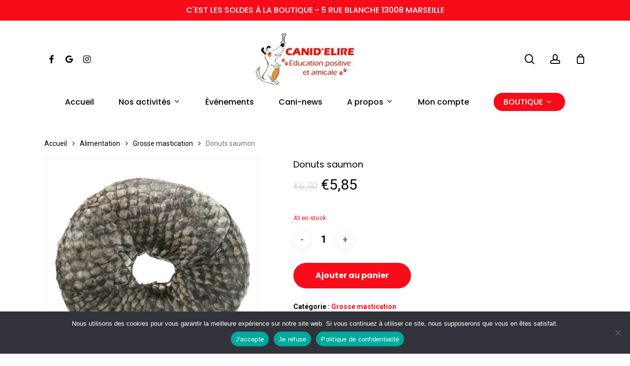

--- FILE ---
content_type: text/html; charset=UTF-8
request_url: https://canidelire.com/boutique/donuts-saumon/
body_size: 29908
content:
<!doctype html>
<html lang="fr-FR" class="no-js">
<head>
	<meta charset="UTF-8">
	<meta name="viewport" content="width=device-width, initial-scale=1, maximum-scale=1, user-scalable=0" /><meta name='robots' content='index, follow, max-image-preview:large, max-snippet:-1, max-video-preview:-1' />

	<!-- This site is optimized with the Yoast SEO plugin v26.8 - https://yoast.com/product/yoast-seo-wordpress/ -->
	<title>Donuts saumon - Canid&#039;élire</title>
	<link rel="canonical" href="https://canidelire.com/boutique/donuts-saumon/" />
	<meta property="og:locale" content="fr_FR" />
	<meta property="og:type" content="article" />
	<meta property="og:title" content="Donuts saumon - Canid&#039;élire" />
	<meta property="og:description" content="Peau enrobée de saumon. Diamètre 10 cm" />
	<meta property="og:url" content="https://canidelire.com/boutique/donuts-saumon/" />
	<meta property="og:site_name" content="Canid&#039;élire" />
	<meta property="article:modified_time" content="2025-03-13T13:07:16+00:00" />
	<meta property="og:image" content="https://canidelire.com/wp-content/uploads/2022/11/donuts-poisson.jpg" />
	<meta property="og:image:width" content="640" />
	<meta property="og:image:height" content="640" />
	<meta property="og:image:type" content="image/jpeg" />
	<meta name="twitter:card" content="summary_large_image" />
	<script type="application/ld+json" class="yoast-schema-graph">{"@context":"https://schema.org","@graph":[{"@type":"WebPage","@id":"https://canidelire.com/boutique/donuts-saumon/","url":"https://canidelire.com/boutique/donuts-saumon/","name":"Donuts saumon - Canid&#039;élire","isPartOf":{"@id":"https://canidelire.com/#website"},"primaryImageOfPage":{"@id":"https://canidelire.com/boutique/donuts-saumon/#primaryimage"},"image":{"@id":"https://canidelire.com/boutique/donuts-saumon/#primaryimage"},"thumbnailUrl":"https://canidelire.com/wp-content/uploads/2022/11/donuts-poisson.jpg","datePublished":"2022-12-08T14:02:05+00:00","dateModified":"2025-03-13T13:07:16+00:00","breadcrumb":{"@id":"https://canidelire.com/boutique/donuts-saumon/#breadcrumb"},"inLanguage":"fr-FR","potentialAction":[{"@type":"ReadAction","target":["https://canidelire.com/boutique/donuts-saumon/"]}]},{"@type":"ImageObject","inLanguage":"fr-FR","@id":"https://canidelire.com/boutique/donuts-saumon/#primaryimage","url":"https://canidelire.com/wp-content/uploads/2022/11/donuts-poisson.jpg","contentUrl":"https://canidelire.com/wp-content/uploads/2022/11/donuts-poisson.jpg","width":640,"height":640},{"@type":"BreadcrumbList","@id":"https://canidelire.com/boutique/donuts-saumon/#breadcrumb","itemListElement":[{"@type":"ListItem","position":1,"name":"Accueil","item":"https://canidelire.com/"},{"@type":"ListItem","position":2,"name":"Produits","item":"https://canidelire.com/shop/"},{"@type":"ListItem","position":3,"name":"Donuts saumon"}]},{"@type":"WebSite","@id":"https://canidelire.com/#website","url":"https://canidelire.com/","name":"Canid&#039;élire","description":"Une méthode 100% positive pour l&#039;éducation de votre chien","potentialAction":[{"@type":"SearchAction","target":{"@type":"EntryPoint","urlTemplate":"https://canidelire.com/?s={search_term_string}"},"query-input":{"@type":"PropertyValueSpecification","valueRequired":true,"valueName":"search_term_string"}}],"inLanguage":"fr-FR"}]}</script>
	<!-- / Yoast SEO plugin. -->


<link rel='dns-prefetch' href='//cdn.jsdelivr.net' />
<link rel='dns-prefetch' href='//fonts.googleapis.com' />
<link rel="alternate" type="application/rss+xml" title="Canid&#039;élire &raquo; Flux" href="https://canidelire.com/feed/" />
<link rel="alternate" type="application/rss+xml" title="Canid&#039;élire &raquo; Flux des commentaires" href="https://canidelire.com/comments/feed/" />
<link rel="alternate" type="text/calendar" title="Canid&#039;élire &raquo; Flux iCal" href="https://canidelire.com/evenements/?ical=1" />
<link rel="alternate" type="application/rss+xml" title="Canid&#039;élire &raquo; Donuts saumon Flux des commentaires" href="https://canidelire.com/boutique/donuts-saumon/feed/" />
<link rel="alternate" title="oEmbed (JSON)" type="application/json+oembed" href="https://canidelire.com/wp-json/oembed/1.0/embed?url=https%3A%2F%2Fcanidelire.com%2Fboutique%2Fdonuts-saumon%2F" />
<link rel="alternate" title="oEmbed (XML)" type="text/xml+oembed" href="https://canidelire.com/wp-json/oembed/1.0/embed?url=https%3A%2F%2Fcanidelire.com%2Fboutique%2Fdonuts-saumon%2F&#038;format=xml" />
<style id='wp-img-auto-sizes-contain-inline-css' type='text/css'>
img:is([sizes=auto i],[sizes^="auto," i]){contain-intrinsic-size:3000px 1500px}
/*# sourceURL=wp-img-auto-sizes-contain-inline-css */
</style>
<link rel='stylesheet' id='wcmultishipping-checkout-pickup-points-block-css' href='https://canidelire.com/wp-content/plugins/wc-multishipping/inc/woocommerce_block/style-index.css?ver=0.1.0' type='text/css' media='all' />
<link rel='stylesheet' id='wcmultishipping-blocks-integration-css' href='https://canidelire.com/wp-content/plugins/wc-multishipping/inc/woocommerce_block/style-index.css?ver=0.1.0' type='text/css' media='all' />
<style id='wp-emoji-styles-inline-css' type='text/css'>

	img.wp-smiley, img.emoji {
		display: inline !important;
		border: none !important;
		box-shadow: none !important;
		height: 1em !important;
		width: 1em !important;
		margin: 0 0.07em !important;
		vertical-align: -0.1em !important;
		background: none !important;
		padding: 0 !important;
	}
/*# sourceURL=wp-emoji-styles-inline-css */
</style>
<link rel='stylesheet' id='wp-block-library-css' href='https://canidelire.com/wp-includes/css/dist/block-library/style.min.css?ver=6.9' type='text/css' media='all' />
<link rel='stylesheet' id='wc-blocks-style-css' href='https://canidelire.com/wp-content/plugins/woocommerce/assets/client/blocks/wc-blocks.css?ver=wc-10.4.3' type='text/css' media='all' />
<style id='global-styles-inline-css' type='text/css'>
:root{--wp--preset--aspect-ratio--square: 1;--wp--preset--aspect-ratio--4-3: 4/3;--wp--preset--aspect-ratio--3-4: 3/4;--wp--preset--aspect-ratio--3-2: 3/2;--wp--preset--aspect-ratio--2-3: 2/3;--wp--preset--aspect-ratio--16-9: 16/9;--wp--preset--aspect-ratio--9-16: 9/16;--wp--preset--color--black: #000000;--wp--preset--color--cyan-bluish-gray: #abb8c3;--wp--preset--color--white: #ffffff;--wp--preset--color--pale-pink: #f78da7;--wp--preset--color--vivid-red: #cf2e2e;--wp--preset--color--luminous-vivid-orange: #ff6900;--wp--preset--color--luminous-vivid-amber: #fcb900;--wp--preset--color--light-green-cyan: #7bdcb5;--wp--preset--color--vivid-green-cyan: #00d084;--wp--preset--color--pale-cyan-blue: #8ed1fc;--wp--preset--color--vivid-cyan-blue: #0693e3;--wp--preset--color--vivid-purple: #9b51e0;--wp--preset--gradient--vivid-cyan-blue-to-vivid-purple: linear-gradient(135deg,rgb(6,147,227) 0%,rgb(155,81,224) 100%);--wp--preset--gradient--light-green-cyan-to-vivid-green-cyan: linear-gradient(135deg,rgb(122,220,180) 0%,rgb(0,208,130) 100%);--wp--preset--gradient--luminous-vivid-amber-to-luminous-vivid-orange: linear-gradient(135deg,rgb(252,185,0) 0%,rgb(255,105,0) 100%);--wp--preset--gradient--luminous-vivid-orange-to-vivid-red: linear-gradient(135deg,rgb(255,105,0) 0%,rgb(207,46,46) 100%);--wp--preset--gradient--very-light-gray-to-cyan-bluish-gray: linear-gradient(135deg,rgb(238,238,238) 0%,rgb(169,184,195) 100%);--wp--preset--gradient--cool-to-warm-spectrum: linear-gradient(135deg,rgb(74,234,220) 0%,rgb(151,120,209) 20%,rgb(207,42,186) 40%,rgb(238,44,130) 60%,rgb(251,105,98) 80%,rgb(254,248,76) 100%);--wp--preset--gradient--blush-light-purple: linear-gradient(135deg,rgb(255,206,236) 0%,rgb(152,150,240) 100%);--wp--preset--gradient--blush-bordeaux: linear-gradient(135deg,rgb(254,205,165) 0%,rgb(254,45,45) 50%,rgb(107,0,62) 100%);--wp--preset--gradient--luminous-dusk: linear-gradient(135deg,rgb(255,203,112) 0%,rgb(199,81,192) 50%,rgb(65,88,208) 100%);--wp--preset--gradient--pale-ocean: linear-gradient(135deg,rgb(255,245,203) 0%,rgb(182,227,212) 50%,rgb(51,167,181) 100%);--wp--preset--gradient--electric-grass: linear-gradient(135deg,rgb(202,248,128) 0%,rgb(113,206,126) 100%);--wp--preset--gradient--midnight: linear-gradient(135deg,rgb(2,3,129) 0%,rgb(40,116,252) 100%);--wp--preset--font-size--small: 13px;--wp--preset--font-size--medium: 20px;--wp--preset--font-size--large: 36px;--wp--preset--font-size--x-large: 42px;--wp--preset--spacing--20: 0.44rem;--wp--preset--spacing--30: 0.67rem;--wp--preset--spacing--40: 1rem;--wp--preset--spacing--50: 1.5rem;--wp--preset--spacing--60: 2.25rem;--wp--preset--spacing--70: 3.38rem;--wp--preset--spacing--80: 5.06rem;--wp--preset--shadow--natural: 6px 6px 9px rgba(0, 0, 0, 0.2);--wp--preset--shadow--deep: 12px 12px 50px rgba(0, 0, 0, 0.4);--wp--preset--shadow--sharp: 6px 6px 0px rgba(0, 0, 0, 0.2);--wp--preset--shadow--outlined: 6px 6px 0px -3px rgb(255, 255, 255), 6px 6px rgb(0, 0, 0);--wp--preset--shadow--crisp: 6px 6px 0px rgb(0, 0, 0);}:where(.is-layout-flex){gap: 0.5em;}:where(.is-layout-grid){gap: 0.5em;}body .is-layout-flex{display: flex;}.is-layout-flex{flex-wrap: wrap;align-items: center;}.is-layout-flex > :is(*, div){margin: 0;}body .is-layout-grid{display: grid;}.is-layout-grid > :is(*, div){margin: 0;}:where(.wp-block-columns.is-layout-flex){gap: 2em;}:where(.wp-block-columns.is-layout-grid){gap: 2em;}:where(.wp-block-post-template.is-layout-flex){gap: 1.25em;}:where(.wp-block-post-template.is-layout-grid){gap: 1.25em;}.has-black-color{color: var(--wp--preset--color--black) !important;}.has-cyan-bluish-gray-color{color: var(--wp--preset--color--cyan-bluish-gray) !important;}.has-white-color{color: var(--wp--preset--color--white) !important;}.has-pale-pink-color{color: var(--wp--preset--color--pale-pink) !important;}.has-vivid-red-color{color: var(--wp--preset--color--vivid-red) !important;}.has-luminous-vivid-orange-color{color: var(--wp--preset--color--luminous-vivid-orange) !important;}.has-luminous-vivid-amber-color{color: var(--wp--preset--color--luminous-vivid-amber) !important;}.has-light-green-cyan-color{color: var(--wp--preset--color--light-green-cyan) !important;}.has-vivid-green-cyan-color{color: var(--wp--preset--color--vivid-green-cyan) !important;}.has-pale-cyan-blue-color{color: var(--wp--preset--color--pale-cyan-blue) !important;}.has-vivid-cyan-blue-color{color: var(--wp--preset--color--vivid-cyan-blue) !important;}.has-vivid-purple-color{color: var(--wp--preset--color--vivid-purple) !important;}.has-black-background-color{background-color: var(--wp--preset--color--black) !important;}.has-cyan-bluish-gray-background-color{background-color: var(--wp--preset--color--cyan-bluish-gray) !important;}.has-white-background-color{background-color: var(--wp--preset--color--white) !important;}.has-pale-pink-background-color{background-color: var(--wp--preset--color--pale-pink) !important;}.has-vivid-red-background-color{background-color: var(--wp--preset--color--vivid-red) !important;}.has-luminous-vivid-orange-background-color{background-color: var(--wp--preset--color--luminous-vivid-orange) !important;}.has-luminous-vivid-amber-background-color{background-color: var(--wp--preset--color--luminous-vivid-amber) !important;}.has-light-green-cyan-background-color{background-color: var(--wp--preset--color--light-green-cyan) !important;}.has-vivid-green-cyan-background-color{background-color: var(--wp--preset--color--vivid-green-cyan) !important;}.has-pale-cyan-blue-background-color{background-color: var(--wp--preset--color--pale-cyan-blue) !important;}.has-vivid-cyan-blue-background-color{background-color: var(--wp--preset--color--vivid-cyan-blue) !important;}.has-vivid-purple-background-color{background-color: var(--wp--preset--color--vivid-purple) !important;}.has-black-border-color{border-color: var(--wp--preset--color--black) !important;}.has-cyan-bluish-gray-border-color{border-color: var(--wp--preset--color--cyan-bluish-gray) !important;}.has-white-border-color{border-color: var(--wp--preset--color--white) !important;}.has-pale-pink-border-color{border-color: var(--wp--preset--color--pale-pink) !important;}.has-vivid-red-border-color{border-color: var(--wp--preset--color--vivid-red) !important;}.has-luminous-vivid-orange-border-color{border-color: var(--wp--preset--color--luminous-vivid-orange) !important;}.has-luminous-vivid-amber-border-color{border-color: var(--wp--preset--color--luminous-vivid-amber) !important;}.has-light-green-cyan-border-color{border-color: var(--wp--preset--color--light-green-cyan) !important;}.has-vivid-green-cyan-border-color{border-color: var(--wp--preset--color--vivid-green-cyan) !important;}.has-pale-cyan-blue-border-color{border-color: var(--wp--preset--color--pale-cyan-blue) !important;}.has-vivid-cyan-blue-border-color{border-color: var(--wp--preset--color--vivid-cyan-blue) !important;}.has-vivid-purple-border-color{border-color: var(--wp--preset--color--vivid-purple) !important;}.has-vivid-cyan-blue-to-vivid-purple-gradient-background{background: var(--wp--preset--gradient--vivid-cyan-blue-to-vivid-purple) !important;}.has-light-green-cyan-to-vivid-green-cyan-gradient-background{background: var(--wp--preset--gradient--light-green-cyan-to-vivid-green-cyan) !important;}.has-luminous-vivid-amber-to-luminous-vivid-orange-gradient-background{background: var(--wp--preset--gradient--luminous-vivid-amber-to-luminous-vivid-orange) !important;}.has-luminous-vivid-orange-to-vivid-red-gradient-background{background: var(--wp--preset--gradient--luminous-vivid-orange-to-vivid-red) !important;}.has-very-light-gray-to-cyan-bluish-gray-gradient-background{background: var(--wp--preset--gradient--very-light-gray-to-cyan-bluish-gray) !important;}.has-cool-to-warm-spectrum-gradient-background{background: var(--wp--preset--gradient--cool-to-warm-spectrum) !important;}.has-blush-light-purple-gradient-background{background: var(--wp--preset--gradient--blush-light-purple) !important;}.has-blush-bordeaux-gradient-background{background: var(--wp--preset--gradient--blush-bordeaux) !important;}.has-luminous-dusk-gradient-background{background: var(--wp--preset--gradient--luminous-dusk) !important;}.has-pale-ocean-gradient-background{background: var(--wp--preset--gradient--pale-ocean) !important;}.has-electric-grass-gradient-background{background: var(--wp--preset--gradient--electric-grass) !important;}.has-midnight-gradient-background{background: var(--wp--preset--gradient--midnight) !important;}.has-small-font-size{font-size: var(--wp--preset--font-size--small) !important;}.has-medium-font-size{font-size: var(--wp--preset--font-size--medium) !important;}.has-large-font-size{font-size: var(--wp--preset--font-size--large) !important;}.has-x-large-font-size{font-size: var(--wp--preset--font-size--x-large) !important;}
/*# sourceURL=global-styles-inline-css */
</style>

<style id='classic-theme-styles-inline-css' type='text/css'>
/*! This file is auto-generated */
.wp-block-button__link{color:#fff;background-color:#32373c;border-radius:9999px;box-shadow:none;text-decoration:none;padding:calc(.667em + 2px) calc(1.333em + 2px);font-size:1.125em}.wp-block-file__button{background:#32373c;color:#fff;text-decoration:none}
/*# sourceURL=/wp-includes/css/classic-themes.min.css */
</style>
<link rel='stylesheet' id='contact-form-7-css' href='https://canidelire.com/wp-content/plugins/contact-form-7/includes/css/styles.css?ver=6.1.4' type='text/css' media='all' />
<link rel='stylesheet' id='cookie-notice-front-css' href='https://canidelire.com/wp-content/plugins/cookie-notice/css/front.min.css?ver=2.5.11' type='text/css' media='all' />
<link rel='stylesheet' id='salient-social-css' href='https://canidelire.com/wp-content/plugins/salient-social/css/style.css?ver=1.2.2' type='text/css' media='all' />
<style id='salient-social-inline-css' type='text/css'>

  .sharing-default-minimal .nectar-love.loved,
  body .nectar-social[data-color-override="override"].fixed > a:before, 
  body .nectar-social[data-color-override="override"].fixed .nectar-social-inner a,
  .sharing-default-minimal .nectar-social[data-color-override="override"] .nectar-social-inner a:hover,
  .nectar-social.vertical[data-color-override="override"] .nectar-social-inner a:hover {
    background-color: #f80c1a;
  }
  .nectar-social.hover .nectar-love.loved,
  .nectar-social.hover > .nectar-love-button a:hover,
  .nectar-social[data-color-override="override"].hover > div a:hover,
  #single-below-header .nectar-social[data-color-override="override"].hover > div a:hover,
  .nectar-social[data-color-override="override"].hover .share-btn:hover,
  .sharing-default-minimal .nectar-social[data-color-override="override"] .nectar-social-inner a {
    border-color: #f80c1a;
  }
  #single-below-header .nectar-social.hover .nectar-love.loved i,
  #single-below-header .nectar-social.hover[data-color-override="override"] a:hover,
  #single-below-header .nectar-social.hover[data-color-override="override"] a:hover i,
  #single-below-header .nectar-social.hover .nectar-love-button a:hover i,
  .nectar-love:hover i,
  .hover .nectar-love:hover .total_loves,
  .nectar-love.loved i,
  .nectar-social.hover .nectar-love.loved .total_loves,
  .nectar-social.hover .share-btn:hover, 
  .nectar-social[data-color-override="override"].hover .nectar-social-inner a:hover,
  .nectar-social[data-color-override="override"].hover > div:hover span,
  .sharing-default-minimal .nectar-social[data-color-override="override"] .nectar-social-inner a:not(:hover) i,
  .sharing-default-minimal .nectar-social[data-color-override="override"] .nectar-social-inner a:not(:hover) {
    color: #f80c1a;
  }
/*# sourceURL=salient-social-inline-css */
</style>
<link rel='stylesheet' id='woo-advanced-discounts-css' href='https://canidelire.com/wp-content/plugins/woo-advanced-discounts/public/css/wad-public.css?ver=2.32.3' type='text/css' media='all' />
<link rel='stylesheet' id='o-tooltip-css' href='https://canidelire.com/wp-content/plugins/woo-advanced-discounts/public/css/tooltip.min.css?ver=2.32.3' type='text/css' media='all' />
<link rel='stylesheet' id='photoswipe-css' href='https://canidelire.com/wp-content/plugins/woocommerce/assets/css/photoswipe/photoswipe.min.css?ver=10.4.3' type='text/css' media='all' />
<link rel='stylesheet' id='photoswipe-default-skin-css' href='https://canidelire.com/wp-content/plugins/woocommerce/assets/css/photoswipe/default-skin/default-skin.min.css?ver=10.4.3' type='text/css' media='all' />
<link rel='stylesheet' id='woocommerce-layout-css' href='https://canidelire.com/wp-content/plugins/woocommerce/assets/css/woocommerce-layout.css?ver=10.4.3' type='text/css' media='all' />
<link rel='stylesheet' id='woocommerce-smallscreen-css' href='https://canidelire.com/wp-content/plugins/woocommerce/assets/css/woocommerce-smallscreen.css?ver=10.4.3' type='text/css' media='only screen and (max-width: 768px)' />
<link rel='stylesheet' id='woocommerce-general-css' href='https://canidelire.com/wp-content/plugins/woocommerce/assets/css/woocommerce.css?ver=10.4.3' type='text/css' media='all' />
<style id='woocommerce-inline-inline-css' type='text/css'>
.woocommerce form .form-row .required { visibility: visible; }
/*# sourceURL=woocommerce-inline-inline-css */
</style>
<link rel='stylesheet' id='sendcloud-checkout-css-css' href='https://canidelire.com/wp-content/plugins/sendcloud-shipping/resources/css/sendcloud-checkout.css?ver=2.4.5' type='text/css' media='all' />
<link rel='stylesheet' id='yith-wcan-shortcodes-css' href='https://canidelire.com/wp-content/plugins/yith-woocommerce-ajax-navigation/assets/css/shortcodes.css?ver=5.16.0' type='text/css' media='all' />
<style id='yith-wcan-shortcodes-inline-css' type='text/css'>
:root{
	--yith-wcan-filters_colors_titles: #434343;
	--yith-wcan-filters_colors_background: #FFFFFF;
	--yith-wcan-filters_colors_accent: #A7144C;
	--yith-wcan-filters_colors_accent_r: 167;
	--yith-wcan-filters_colors_accent_g: 20;
	--yith-wcan-filters_colors_accent_b: 76;
	--yith-wcan-color_swatches_border_radius: 100%;
	--yith-wcan-color_swatches_size: 30px;
	--yith-wcan-labels_style_background: #FFFFFF;
	--yith-wcan-labels_style_background_hover: #A7144C;
	--yith-wcan-labels_style_background_active: #A7144C;
	--yith-wcan-labels_style_text: #434343;
	--yith-wcan-labels_style_text_hover: #FFFFFF;
	--yith-wcan-labels_style_text_active: #FFFFFF;
	--yith-wcan-anchors_style_text: #434343;
	--yith-wcan-anchors_style_text_hover: #A7144C;
	--yith-wcan-anchors_style_text_active: #A7144C;
}
/*# sourceURL=yith-wcan-shortcodes-inline-css */
</style>
<link rel='stylesheet' id='font-awesome-css' href='https://canidelire.com/wp-content/themes/salient/css/font-awesome-legacy.min.css?ver=4.7.1' type='text/css' media='all' />
<style id='font-awesome-inline-css' type='text/css'>
[data-font="FontAwesome"]:before {font-family: 'FontAwesome' !important;content: attr(data-icon) !important;speak: none !important;font-weight: normal !important;font-variant: normal !important;text-transform: none !important;line-height: 1 !important;font-style: normal !important;-webkit-font-smoothing: antialiased !important;-moz-osx-font-smoothing: grayscale !important;}
/*# sourceURL=font-awesome-inline-css */
</style>
<link rel='stylesheet' id='salient-grid-system-css' href='https://canidelire.com/wp-content/themes/salient/css/build/grid-system.css?ver=15.1.0' type='text/css' media='all' />
<link rel='stylesheet' id='main-styles-css' href='https://canidelire.com/wp-content/themes/salient/css/build/style.css?ver=15.1.0' type='text/css' media='all' />
<link rel='stylesheet' id='nectar-header-layout-centered-bottom-bar-css' href='https://canidelire.com/wp-content/themes/salient/css/build/header/header-layout-centered-bottom-bar.css?ver=15.1.0' type='text/css' media='all' />
<link rel='stylesheet' id='nectar-header-secondary-nav-css' href='https://canidelire.com/wp-content/themes/salient/css/build/header/header-secondary-nav.css?ver=15.1.0' type='text/css' media='all' />
<link rel='stylesheet' id='nectar-element-recent-posts-css' href='https://canidelire.com/wp-content/themes/salient/css/build/elements/element-recent-posts.css?ver=15.1.0' type='text/css' media='all' />
<link rel='stylesheet' id='nectar-basic-events-calendar-css' href='https://canidelire.com/wp-content/themes/salient/css/build/third-party/events-calendar.css?ver=15.1.0' type='text/css' media='all' />
<link rel='stylesheet' id='nectar_default_font_open_sans-css' href='https://fonts.googleapis.com/css?family=Open+Sans%3A300%2C400%2C600%2C700&#038;subset=latin%2Clatin-ext' type='text/css' media='all' />
<link rel='stylesheet' id='responsive-css' href='https://canidelire.com/wp-content/themes/salient/css/build/responsive.css?ver=15.1.0' type='text/css' media='all' />
<link rel='stylesheet' id='nectar-product-style-material-css' href='https://canidelire.com/wp-content/themes/salient/css/build/third-party/woocommerce/product-style-material.css?ver=15.1.0' type='text/css' media='all' />
<link rel='stylesheet' id='woocommerce-css' href='https://canidelire.com/wp-content/themes/salient/css/build/woocommerce.css?ver=15.1.0' type='text/css' media='all' />
<link rel='stylesheet' id='nectar-woocommerce-single-css' href='https://canidelire.com/wp-content/themes/salient/css/build/third-party/woocommerce/product-single.css?ver=15.1.0' type='text/css' media='all' />
<link rel='stylesheet' id='select2-css' href='https://canidelire.com/wp-content/plugins/woocommerce/assets/css/select2.css?ver=10.4.3' type='text/css' media='all' />
<link rel='stylesheet' id='skin-material-css' href='https://canidelire.com/wp-content/themes/salient/css/build/skin-material.css?ver=15.1.0' type='text/css' media='all' />
<link rel='stylesheet' id='salient-wp-menu-dynamic-css' href='https://canidelire.com/wp-content/uploads/salient/menu-dynamic.css?ver=69051' type='text/css' media='all' />
<link rel='stylesheet' id='nectar-widget-posts-css' href='https://canidelire.com/wp-content/themes/salient/css/build/elements/widget-nectar-posts.css?ver=15.1.0' type='text/css' media='all' />
<link rel='stylesheet' id='wc_stripe_express_checkout_style-css' href='https://canidelire.com/wp-content/plugins/woocommerce-gateway-stripe/build/express-checkout.css?ver=f49792bd42ded7e3e1cb' type='text/css' media='all' />
<link rel='stylesheet' id='dynamic-css-css' href='https://canidelire.com/wp-content/themes/salient/css/salient-dynamic-styles.css?ver=63985' type='text/css' media='all' />
<style id='dynamic-css-inline-css' type='text/css'>
#page-header-bg.fullscreen-header,#page-header-wrap.fullscreen-header{width:100%;position:relative;transition:none;-webkit-transition:none;z-index:2}#page-header-wrap.fullscreen-header{background-color:#2b2b2b}#page-header-bg.fullscreen-header .span_6{opacity:1}#page-header-bg.fullscreen-header[data-alignment-v="middle"] .span_6{top:50%!important}.default-blog-title.fullscreen-header{position:relative}@media only screen and (min-width :1px) and (max-width :999px){#page-header-bg[data-parallax="1"][data-alignment-v="middle"].fullscreen-header .span_6{-webkit-transform:translateY(-50%)!important;transform:translateY(-50%)!important;}#page-header-bg[data-parallax="1"][data-alignment-v="middle"].fullscreen-header .nectar-particles .span_6{-webkit-transform:none!important;transform:none!important;}#page-header-bg.fullscreen-header .row{top:0!important;}}body.material #page-header-bg.fullscreen-header .inner-wrap >a:hover{box-shadow:0 10px 24px rgba(0,0,0,0.15);}#page-header-bg.fullscreen-header .author-section .meta-category{display:block;}#page-header-bg.fullscreen-header .author-section .meta-category a,#page-header-bg.fullscreen-header .author-section,#page-header-bg.fullscreen-header .meta-author img{display:inline-block}#page-header-bg h1{padding-top:5px;padding-bottom:5px}.single-post #page-header-bg.fullscreen-header h1{margin:0 auto;}#page-header-bg.fullscreen-header .author-section{width:auto}#page-header-bg.fullscreen-header .author-section .avatar-post-info,#page-header-bg.fullscreen-header .author-section .meta-author{text-align:center}#page-header-bg.fullscreen-header .author-section .avatar-post-info{margin-top:13px;margin-left:0}#page-header-bg.fullscreen-header .author-section .meta-author{top:0}#page-header-bg.fullscreen-header .author-section{margin-top:25px}#page-header-bg.fullscreen-header .author-section .meta-author{display:block;float:none}.single-post #page-header-bg.fullscreen-header,.single-post #single-below-header.fullscreen-header{background-color:#f6f6f6}.single-post #single-below-header.fullscreen-header{border-top:1px solid #DDD;border-bottom:none!important}@media only screen and (min-width:1000px){body #ajax-content-wrap.no-scroll{min-height:calc(100vh - 241px);height:calc(100vh - 241px)!important;}}@media only screen and (min-width:1000px){#page-header-wrap.fullscreen-header,#page-header-wrap.fullscreen-header #page-header-bg,html:not(.nectar-box-roll-loaded) .nectar-box-roll > #page-header-bg.fullscreen-header,.nectar_fullscreen_zoom_recent_projects,#nectar_fullscreen_rows:not(.afterLoaded) > div{height:calc(100vh - 240px);}.wpb_row.vc_row-o-full-height.top-level,.wpb_row.vc_row-o-full-height.top-level > .col.span_12{min-height:calc(100vh - 240px);}html:not(.nectar-box-roll-loaded) .nectar-box-roll > #page-header-bg.fullscreen-header{top:241px;}.nectar-slider-wrap[data-fullscreen="true"]:not(.loaded),.nectar-slider-wrap[data-fullscreen="true"]:not(.loaded) .swiper-container{height:calc(100vh - 239px)!important;}.admin-bar .nectar-slider-wrap[data-fullscreen="true"]:not(.loaded),.admin-bar .nectar-slider-wrap[data-fullscreen="true"]:not(.loaded) .swiper-container{height:calc(100vh - 239px - 32px)!important;}}.admin-bar[class*="page-template-template-no-header"] .wpb_row.vc_row-o-full-height.top-level,.admin-bar[class*="page-template-template-no-header"] .wpb_row.vc_row-o-full-height.top-level > .col.span_12{min-height:calc(100vh - 32px);}body[class*="page-template-template-no-header"] .wpb_row.vc_row-o-full-height.top-level,body[class*="page-template-template-no-header"] .wpb_row.vc_row-o-full-height.top-level > .col.span_12{min-height:100vh;}@media only screen and (max-width:999px){.using-mobile-browser #page-header-wrap.fullscreen-header,.using-mobile-browser #page-header-wrap.fullscreen-header #page-header-bg{height:calc(100vh - 136px);}.using-mobile-browser #nectar_fullscreen_rows:not(.afterLoaded):not([data-mobile-disable="on"]) > div{height:calc(100vh - 136px);}.using-mobile-browser .wpb_row.vc_row-o-full-height.top-level,.using-mobile-browser .wpb_row.vc_row-o-full-height.top-level > .col.span_12,[data-permanent-transparent="1"].using-mobile-browser .wpb_row.vc_row-o-full-height.top-level,[data-permanent-transparent="1"].using-mobile-browser .wpb_row.vc_row-o-full-height.top-level > .col.span_12{min-height:calc(100vh - 136px);}#page-header-wrap.fullscreen-header,#page-header-wrap.fullscreen-header #page-header-bg,html:not(.nectar-box-roll-loaded) .nectar-box-roll > #page-header-bg.fullscreen-header,.nectar_fullscreen_zoom_recent_projects,.nectar-slider-wrap[data-fullscreen="true"]:not(.loaded),.nectar-slider-wrap[data-fullscreen="true"]:not(.loaded) .swiper-container,#nectar_fullscreen_rows:not(.afterLoaded):not([data-mobile-disable="on"]) > div{height:calc(100vh - 83px);}.wpb_row.vc_row-o-full-height.top-level,.wpb_row.vc_row-o-full-height.top-level > .col.span_12{min-height:calc(100vh - 83px);}body[data-transparent-header="false"] #ajax-content-wrap.no-scroll{min-height:calc(100vh - 83px);height:calc(100vh - 83px);}}.woocommerce.single-product #single-meta{position:relative!important;top:0!important;margin:0;left:8px;height:auto;}.woocommerce.single-product #single-meta:after{display:block;content:" ";clear:both;height:1px;}.woocommerce ul.products li.product.material,.woocommerce-page ul.products li.product.material{background-color:#ffffff;}.woocommerce ul.products li.product.minimal .product-wrap,.woocommerce ul.products li.product.minimal .background-color-expand,.woocommerce-page ul.products li.product.minimal .product-wrap,.woocommerce-page ul.products li.product.minimal .background-color-expand{background-color:#ffffff;}.screen-reader-text,.nectar-skip-to-content:not(:focus){border:0;clip:rect(1px,1px,1px,1px);clip-path:inset(50%);height:1px;margin:-1px;overflow:hidden;padding:0;position:absolute!important;width:1px;word-wrap:normal!important;}.row .col img:not([srcset]){width:auto;}.row .col img.img-with-animation.nectar-lazy:not([srcset]){width:100%;}
/*# sourceURL=dynamic-css-inline-css */
</style>
<link rel='stylesheet' id='redux-google-fonts-salient_redux-css' href='https://fonts.googleapis.com/css?family=Poppins%3A500%2C600%2C700%2C400%2C200%2C400italic%2C300%7CRoboto%3A500%2C400%2C700%7CMontserrat%3A500&#038;subset=latin%2Clatin-ext&#038;ver=6.9' type='text/css' media='all' />
<script type="text/template" id="tmpl-variation-template">
	<div class="woocommerce-variation-description">{{{ data.variation.variation_description }}}</div>
	<div class="woocommerce-variation-price">{{{ data.variation.price_html }}}</div>
	<div class="woocommerce-variation-availability">{{{ data.variation.availability_html }}}</div>
</script>
<script type="text/template" id="tmpl-unavailable-variation-template">
	<p role="alert">Désolé, ce produit n&rsquo;est pas disponible. Veuillez choisir une combinaison différente.</p>
</script>
<script type="text/javascript" src="https://canidelire.com/wp-includes/js/jquery/jquery.min.js?ver=3.7.1" id="jquery-core-js"></script>
<script type="text/javascript" src="https://canidelire.com/wp-includes/js/jquery/jquery-migrate.min.js?ver=3.4.1" id="jquery-migrate-js"></script>
<script type="text/javascript" src="https://canidelire.com/wp-content/plugins/woo-advanced-discounts/public/js/wad-public.js?ver=2.32.3" id="woo-advanced-discounts-js"></script>
<script type="text/javascript" src="https://canidelire.com/wp-content/plugins/woo-advanced-discounts/public/js/tooltip.min.js?ver=2.32.3" id="o-tooltip-js"></script>
<script type="text/javascript" src="https://canidelire.com/wp-content/plugins/woocommerce/assets/js/jquery-blockui/jquery.blockUI.min.js?ver=2.7.0-wc.10.4.3" id="wc-jquery-blockui-js" defer="defer" data-wp-strategy="defer"></script>
<script type="text/javascript" id="wc-add-to-cart-js-extra">
/* <![CDATA[ */
var wc_add_to_cart_params = {"ajax_url":"/wp-admin/admin-ajax.php","wc_ajax_url":"/?wc-ajax=%%endpoint%%","i18n_view_cart":"Voir le panier","cart_url":"https://canidelire.com/panier/","is_cart":"","cart_redirect_after_add":"no"};
//# sourceURL=wc-add-to-cart-js-extra
/* ]]> */
</script>
<script type="text/javascript" src="https://canidelire.com/wp-content/plugins/woocommerce/assets/js/frontend/add-to-cart.min.js?ver=10.4.3" id="wc-add-to-cart-js" defer="defer" data-wp-strategy="defer"></script>
<script type="text/javascript" src="https://canidelire.com/wp-content/plugins/woocommerce/assets/js/zoom/jquery.zoom.min.js?ver=1.7.21-wc.10.4.3" id="wc-zoom-js" defer="defer" data-wp-strategy="defer"></script>
<script type="text/javascript" src="https://canidelire.com/wp-content/plugins/woocommerce/assets/js/photoswipe/photoswipe.min.js?ver=4.1.1-wc.10.4.3" id="wc-photoswipe-js" defer="defer" data-wp-strategy="defer"></script>
<script type="text/javascript" src="https://canidelire.com/wp-content/plugins/woocommerce/assets/js/photoswipe/photoswipe-ui-default.min.js?ver=4.1.1-wc.10.4.3" id="wc-photoswipe-ui-default-js" defer="defer" data-wp-strategy="defer"></script>
<script type="text/javascript" id="wc-single-product-js-extra">
/* <![CDATA[ */
var wc_single_product_params = {"i18n_required_rating_text":"Veuillez s\u00e9lectionner une note","i18n_rating_options":["1\u00a0\u00e9toile sur 5","2\u00a0\u00e9toiles sur 5","3\u00a0\u00e9toiles sur 5","4\u00a0\u00e9toiles sur 5","5\u00a0\u00e9toiles sur 5"],"i18n_product_gallery_trigger_text":"Voir la galerie d\u2019images en plein \u00e9cran","review_rating_required":"yes","flexslider":{"rtl":false,"animation":"slide","smoothHeight":true,"directionNav":false,"controlNav":"thumbnails","slideshow":false,"animationSpeed":500,"animationLoop":false,"allowOneSlide":false},"zoom_enabled":"1","zoom_options":[],"photoswipe_enabled":"1","photoswipe_options":{"shareEl":false,"closeOnScroll":false,"history":false,"hideAnimationDuration":0,"showAnimationDuration":0},"flexslider_enabled":""};
//# sourceURL=wc-single-product-js-extra
/* ]]> */
</script>
<script type="text/javascript" src="https://canidelire.com/wp-content/plugins/woocommerce/assets/js/frontend/single-product.min.js?ver=10.4.3" id="wc-single-product-js" defer="defer" data-wp-strategy="defer"></script>
<script type="text/javascript" src="https://canidelire.com/wp-content/plugins/woocommerce/assets/js/js-cookie/js.cookie.min.js?ver=2.1.4-wc.10.4.3" id="wc-js-cookie-js" defer="defer" data-wp-strategy="defer"></script>
<script type="text/javascript" id="woocommerce-js-extra">
/* <![CDATA[ */
var woocommerce_params = {"ajax_url":"/wp-admin/admin-ajax.php","wc_ajax_url":"/?wc-ajax=%%endpoint%%","i18n_password_show":"Afficher le mot de passe","i18n_password_hide":"Masquer le mot de passe"};
//# sourceURL=woocommerce-js-extra
/* ]]> */
</script>
<script type="text/javascript" src="https://canidelire.com/wp-content/plugins/woocommerce/assets/js/frontend/woocommerce.min.js?ver=10.4.3" id="woocommerce-js" defer="defer" data-wp-strategy="defer"></script>
<script type="text/javascript" src="https://canidelire.com/wp-content/plugins/woocommerce/assets/js/select2/select2.full.min.js?ver=4.0.3-wc.10.4.3" id="wc-select2-js" defer="defer" data-wp-strategy="defer"></script>
<script src='https://canidelire.com/wp-content/plugins/the-events-calendar/common/build/js/underscore-before.js'></script>
<script type="text/javascript" src="https://canidelire.com/wp-includes/js/underscore.min.js?ver=1.13.7" id="underscore-js"></script>
<script src='https://canidelire.com/wp-content/plugins/the-events-calendar/common/build/js/underscore-after.js'></script>
<script type="text/javascript" id="wp-util-js-extra">
/* <![CDATA[ */
var _wpUtilSettings = {"ajax":{"url":"/wp-admin/admin-ajax.php"}};
//# sourceURL=wp-util-js-extra
/* ]]> */
</script>
<script type="text/javascript" src="https://canidelire.com/wp-includes/js/wp-util.min.js?ver=6.9" id="wp-util-js"></script>
<script type="text/javascript" id="wc-add-to-cart-variation-js-extra">
/* <![CDATA[ */
var wc_add_to_cart_variation_params = {"wc_ajax_url":"/?wc-ajax=%%endpoint%%","i18n_no_matching_variations_text":"D\u00e9sol\u00e9, aucun produit ne r\u00e9pond \u00e0 vos crit\u00e8res. Veuillez choisir une combinaison diff\u00e9rente.","i18n_make_a_selection_text":"Veuillez s\u00e9lectionner des options du produit avant de l\u2019ajouter \u00e0 votre panier.","i18n_unavailable_text":"D\u00e9sol\u00e9, ce produit n\u2019est pas disponible. Veuillez choisir une combinaison diff\u00e9rente.","i18n_reset_alert_text":"Votre s\u00e9lection a \u00e9t\u00e9 r\u00e9initialis\u00e9e. Veuillez s\u00e9lectionner des options du produit avant de l\u2019ajouter \u00e0 votre panier."};
//# sourceURL=wc-add-to-cart-variation-js-extra
/* ]]> */
</script>
<script type="text/javascript" src="https://canidelire.com/wp-content/plugins/woocommerce/assets/js/frontend/add-to-cart-variation.min.js?ver=10.4.3" id="wc-add-to-cart-variation-js" defer="defer" data-wp-strategy="defer"></script>
<link rel="https://api.w.org/" href="https://canidelire.com/wp-json/" /><link rel="alternate" title="JSON" type="application/json" href="https://canidelire.com/wp-json/wp/v2/product/9643" /><link rel="EditURI" type="application/rsd+xml" title="RSD" href="https://canidelire.com/xmlrpc.php?rsd" />
<meta name="generator" content="WordPress 6.9" />
<meta name="generator" content="WooCommerce 10.4.3" />
<link rel='shortlink' href='https://canidelire.com/?p=9643' />
<meta name="tec-api-version" content="v1"><meta name="tec-api-origin" content="https://canidelire.com"><link rel="alternate" href="https://canidelire.com/wp-json/tribe/events/v1/" /><script type="text/javascript"> var root = document.getElementsByTagName( "html" )[0]; root.setAttribute( "class", "js" ); </script>	<noscript><style>.woocommerce-product-gallery{ opacity: 1 !important; }</style></noscript>
	<style type="text/css">.recentcomments a{display:inline !important;padding:0 !important;margin:0 !important;}</style><meta name="generator" content="Powered by WPBakery Page Builder - drag and drop page builder for WordPress."/>
<link rel="icon" href="https://canidelire.com/wp-content/uploads/2021/01/cropped-canidelirelogo3-100x100.png" sizes="32x32" />
<link rel="icon" href="https://canidelire.com/wp-content/uploads/2021/01/cropped-canidelirelogo3-300x300.png" sizes="192x192" />
<link rel="apple-touch-icon" href="https://canidelire.com/wp-content/uploads/2021/01/cropped-canidelirelogo3-300x300.png" />
<meta name="msapplication-TileImage" content="https://canidelire.com/wp-content/uploads/2021/01/cropped-canidelirelogo3-300x300.png" />
<noscript><style> .wpb_animate_when_almost_visible { opacity: 1; }</style></noscript><link rel='stylesheet' id='wc-stripe-blocks-checkout-style-css' href='https://canidelire.com/wp-content/plugins/woocommerce-gateway-stripe/build/upe-blocks.css?ver=5149cca93b0373758856' type='text/css' media='all' />
<link data-pagespeed-no-defer data-nowprocket data-wpacu-skip data-no-optimize data-noptimize rel='stylesheet' id='main-styles-non-critical-css' href='https://canidelire.com/wp-content/themes/salient/css/build/style-non-critical.css?ver=15.1.0' type='text/css' media='all' />
<link data-pagespeed-no-defer data-nowprocket data-wpacu-skip data-no-optimize data-noptimize rel='stylesheet' id='nectar-woocommerce-non-critical-css' href='https://canidelire.com/wp-content/themes/salient/css/build/third-party/woocommerce/woocommerce-non-critical.css?ver=15.1.0' type='text/css' media='all' />
<link data-pagespeed-no-defer data-nowprocket data-wpacu-skip data-no-optimize data-noptimize rel='stylesheet' id='fancyBox-css' href='https://canidelire.com/wp-content/themes/salient/css/build/plugins/jquery.fancybox.css?ver=3.3.1' type='text/css' media='all' />
<link data-pagespeed-no-defer data-nowprocket data-wpacu-skip data-no-optimize data-noptimize rel='stylesheet' id='nectar-ocm-core-css' href='https://canidelire.com/wp-content/themes/salient/css/build/off-canvas/core.css?ver=15.1.0' type='text/css' media='all' />
<link data-pagespeed-no-defer data-nowprocket data-wpacu-skip data-no-optimize data-noptimize rel='stylesheet' id='nectar-ocm-slide-out-right-material-css' href='https://canidelire.com/wp-content/themes/salient/css/build/off-canvas/slide-out-right-material.css?ver=15.1.0' type='text/css' media='all' />
<link rel='stylesheet' id='wc-stripe-upe-classic-css' href='https://canidelire.com/wp-content/plugins/woocommerce-gateway-stripe/build/upe-classic.css?ver=10.3.1' type='text/css' media='all' />
<link rel='stylesheet' id='stripelink_styles-css' href='https://canidelire.com/wp-content/plugins/woocommerce-gateway-stripe/assets/css/stripe-link.css?ver=10.3.1' type='text/css' media='all' />
</head><body class="wp-singular product-template-default single single-product postid-9643 wp-theme-salient theme-salient cookies-not-set woocommerce woocommerce-page woocommerce-no-js tribe-no-js yith-wcan-free material wpb-js-composer js-comp-ver-6.13.0 vc_responsive" data-footer-reveal="false" data-footer-reveal-shadow="none" data-header-format="centered-menu-bottom-bar" data-body-border="off" data-boxed-style="" data-header-breakpoint="1000" data-dropdown-style="minimal" data-cae="easeOutQuart" data-cad="700" data-megamenu-width="full-width" data-aie="none" data-ls="fancybox" data-apte="standard" data-hhun="0" data-fancy-form-rcs="1" data-form-style="default" data-form-submit="regular" data-is="minimal" data-button-style="rounded" data-user-account-button="true" data-flex-cols="true" data-col-gap="default" data-header-inherit-rc="false" data-header-search="true" data-animated-anchors="true" data-ajax-transitions="false" data-full-width-header="false" data-slide-out-widget-area="true" data-slide-out-widget-area-style="slide-out-from-right" data-user-set-ocm="off" data-loading-animation="none" data-bg-header="false" data-responsive="1" data-ext-responsive="true" data-ext-padding="90" data-header-resize="0" data-header-color="custom" data-transparent-header="false" data-cart="true" data-remove-m-parallax="" data-remove-m-video-bgs="" data-m-animate="0" data-force-header-trans-color="light" data-smooth-scrolling="0" data-permanent-transparent="false" >
	
	<script type="text/javascript">
	 (function(window, document) {

		 if(navigator.userAgent.match(/(Android|iPod|iPhone|iPad|BlackBerry|IEMobile|Opera Mini)/)) {
			 document.body.className += " using-mobile-browser mobile ";
		 }

		 if( !("ontouchstart" in window) ) {

			 var body = document.querySelector("body");
			 var winW = window.innerWidth;
			 var bodyW = body.clientWidth;

			 if (winW > bodyW + 4) {
				 body.setAttribute("style", "--scroll-bar-w: " + (winW - bodyW - 4) + "px");
			 } else {
				 body.setAttribute("style", "--scroll-bar-w: 0px");
			 }
		 }

	 })(window, document);
   </script><a href="#ajax-content-wrap" class="nectar-skip-to-content">Skip to main content</a><div class="ocm-effect-wrap"><div class="ocm-effect-wrap-inner">	
	<div id="header-space"  data-header-mobile-fixed='1'></div> 
	
		<div id="header-outer" data-has-menu="true" data-has-buttons="yes" data-header-button_style="default" data-using-pr-menu="false" data-mobile-fixed="1" data-ptnm="false" data-lhe="default" data-user-set-bg="#ffffff" data-format="centered-menu-bottom-bar" data-menu-bottom-bar-align="center" data-permanent-transparent="false" data-megamenu-rt="1" data-remove-fixed="0" data-header-resize="0" data-cart="true" data-transparency-option="0" data-box-shadow="small" data-shrink-num="6" data-using-secondary="1" data-using-logo="1" data-logo-height="110" data-m-logo-height="60" data-padding="23" data-full-width="false" data-condense="true" >
			
	<div id="header-secondary-outer" class="centered-menu-bottom-bar" data-mobile="default" data-remove-fixed="0" data-lhe="default" data-secondary-text="true" data-full-width="false" data-mobile-fixed="1" data-permanent-transparent="false" >
		<div class="container">
			<nav>
				<div class="nectar-center-text">C'EST LES SOLDES À LA BOUTIQUE -  5 RUE BLANCHE 13008 MARSEILLE</div>				
			</nav>
		</div>
	</div>
	

<div id="search-outer" class="nectar">
	<div id="search">
		<div class="container">
			 <div id="search-box">
				 <div class="inner-wrap">
					 <div class="col span_12">
						  <form role="search" action="https://canidelire.com/" method="GET">
														 <input type="text" name="s" id="s" value="" aria-label="Search" placeholder="Search" />
							 
						<span>Hit enter to search or ESC to close</span>
												</form>
					</div><!--/span_12-->
				</div><!--/inner-wrap-->
			 </div><!--/search-box-->
			 <div id="close"><a href="#"><span class="screen-reader-text">Close Search</span>
				<span class="close-wrap"> <span class="close-line close-line1"></span> <span class="close-line close-line2"></span> </span>				 </a></div>
		 </div><!--/container-->
	</div><!--/search-->
</div><!--/search-outer-->

<header id="top">
	<div class="container">
		<div class="row">
			<div class="col span_3">
								<a id="logo" href="https://canidelire.com" data-supplied-ml-starting-dark="false" data-supplied-ml-starting="true" data-supplied-ml="true" >
					<img class="stnd skip-lazy default-logo dark-version" width="300" height="125" alt="Canid&#039;élire" src="https://canidelire.com/wp-content/uploads/2021/01/header-300x125-1.jpg" srcset="https://canidelire.com/wp-content/uploads/2021/01/header-300x125-1.jpg 1x, https://canidelire.com/wp-content/uploads/2021/01/header-300x125-1.jpg 2x" /><img class="mobile-only-logo skip-lazy" alt="Canid&#039;élire" width="300" height="125" src="https://canidelire.com/wp-content/uploads/2021/01/header-300x125-1.jpg" />				</a>
									<nav class="left-side" data-using-pull-menu="false">
												<ul class="nectar-social"><li id="social-in-menu" class="button_social_group"><a target="_blank" rel="noopener" href="https://www.facebook.com/CanidelireEducationPositive"><span class="screen-reader-text">facebook</span><i class="fa fa-facebook" aria-hidden="true"></i> </a><a target="_blank" rel="noopener" href="https://www.google.com/maps/place/Canid&#039;%C3%A9lire+-+Education+positive/@43.2308178,5.4122097,13.88z/data=!4m5!3m4!1s0x0:0x4945e2065dd8fbb8!8m2!3d43.2309285!4d5.3966158"><span class="screen-reader-text">google-plus</span><i class="fa fa-google" aria-hidden="true"></i> </a><a target="_blank" rel="noopener" href="https://www.instagram.com/canid_elire/"><span class="screen-reader-text">instagram</span><i class="fa fa-instagram" aria-hidden="true"></i> </a> </li></ul>
				 	 					</nav>
					<nav class="right-side">
												<ul class="buttons" data-user-set-ocm="off"><li id="search-btn"><div><a href="#searchbox"><span class="icon-salient-search" aria-hidden="true"></span><span class="screen-reader-text">search</span></a></div> </li><li id="nectar-user-account"><div><a href=""><span class="icon-salient-m-user" aria-hidden="true"></span><span class="screen-reader-text">account</span></a></div> </li><li class="nectar-woo-cart">
			<div class="cart-outer" data-user-set-ocm="off" data-cart-style="slide_in_click">
				<div class="cart-menu-wrap">
					<div class="cart-menu">
						<a class="cart-contents" href="https://canidelire.com/panier/"><div class="cart-icon-wrap"><i class="icon-salient-cart" aria-hidden="true"></i> <div class="cart-wrap"><span>0 </span></div> </div></a>
					</div>
				</div>

				
				
			</div>

			</li></ul>
																			<div class="slide-out-widget-area-toggle mobile-icon slide-out-from-right" data-custom-color="false" data-icon-animation="simple-transform">
								<div> <a href="#sidewidgetarea" aria-label="Navigation Menu" aria-expanded="false" class="closed">
									<span class="screen-reader-text">Menu</span><span aria-hidden="true"> <i class="lines-button x2"> <i class="lines"></i> </i> </span> </a> </div>
							</div>
											</nav>
							</div><!--/span_3-->

			<div class="col span_9 col_last">
									<div class="nectar-mobile-only mobile-header"><div class="inner"></div></div>
									<a class="mobile-search" href="#searchbox"><span class="nectar-icon icon-salient-search" aria-hidden="true"></span><span class="screen-reader-text">search</span></a>
										<a class="mobile-user-account" href=""><span class="normal icon-salient-m-user" aria-hidden="true"></span><span class="screen-reader-text">account</span></a>
					
						<a id="mobile-cart-link" data-cart-style="slide_in_click" href="https://canidelire.com/panier/"><i class="icon-salient-cart"></i><div class="cart-wrap"><span>0 </span></div></a>
															<div class="slide-out-widget-area-toggle mobile-icon slide-out-from-right" data-custom-color="false" data-icon-animation="simple-transform">
						<div> <a href="#sidewidgetarea" aria-label="Navigation Menu" aria-expanded="false" class="closed">
							<span class="screen-reader-text">Menu</span><span aria-hidden="true"> <i class="lines-button x2"> <i class="lines"></i> </i> </span>
						</a></div>
					</div>
				
									<nav>
													<ul class="sf-menu">
								<li id="menu-item-6377" class="menu-item menu-item-type-post_type menu-item-object-page menu-item-home nectar-regular-menu-item menu-item-6377"><a href="https://canidelire.com/"><span class="menu-title-text">Accueil</span></a></li>
<li id="menu-item-5885" class="menu-item menu-item-type-post_type menu-item-object-page menu-item-has-children nectar-regular-menu-item sf-with-ul menu-item-5885"><a href="https://canidelire.com/nos-activites/"><span class="menu-title-text">Nos activités</span><span class="sf-sub-indicator"><i class="fa fa-angle-down icon-in-menu" aria-hidden="true"></i></span></a>
<ul class="sub-menu">
	<li id="menu-item-6010" class="menu-item menu-item-type-post_type menu-item-object-page menu-item-has-children nectar-regular-menu-item menu-item-6010"><a href="https://canidelire.com/education-canine/"><span class="menu-title-text">Éducation canine</span><span class="sf-sub-indicator"><i class="fa fa-angle-right icon-in-menu" aria-hidden="true"></i></span></a>
	<ul class="sub-menu">
		<li id="menu-item-6134" class="menu-item menu-item-type-post_type menu-item-object-page nectar-regular-menu-item menu-item-6134"><a href="https://canidelire.com/education/"><span class="menu-title-text">Cours d’éducation</span></a></li>
		<li id="menu-item-6059" class="menu-item menu-item-type-post_type menu-item-object-page nectar-regular-menu-item menu-item-6059"><a href="https://canidelire.com/comportement-et-reeducation/"><span class="menu-title-text">Comportement et rééducation</span></a></li>
		<li id="menu-item-6172" class="menu-item menu-item-type-post_type menu-item-object-page nectar-regular-menu-item menu-item-6172"><a href="https://canidelire.com/lecole-du-chiot/"><span class="menu-title-text">L’école du chiot</span></a></li>
		<li id="menu-item-6185" class="menu-item menu-item-type-post_type menu-item-object-page nectar-regular-menu-item menu-item-6185"><a href="https://canidelire.com/bilan-et-seances-de-suivi-a-distance/"><span class="menu-title-text">Bilan et séances de suivi à distance !</span></a></li>
	</ul>
</li>
	<li id="menu-item-6011" class="menu-item menu-item-type-post_type menu-item-object-page menu-item-has-children nectar-regular-menu-item menu-item-6011"><a href="https://canidelire.com/sports-et-loisirs/"><span class="menu-title-text">Sports et loisirs</span><span class="sf-sub-indicator"><i class="fa fa-angle-right icon-in-menu" aria-hidden="true"></i></span></a>
	<ul class="sub-menu">
		<li id="menu-item-6303" class="menu-item menu-item-type-post_type menu-item-object-page nectar-regular-menu-item menu-item-6303"><a href="https://canidelire.com/aqua-recre/"><span class="menu-title-text">Aqua-récré</span></a></li>
		<li id="menu-item-6304" class="menu-item menu-item-type-post_type menu-item-object-page nectar-regular-menu-item menu-item-6304"><a href="https://canidelire.com/canidpaddle/"><span class="menu-title-text">Canid’paddle</span></a></li>
		<li id="menu-item-6312" class="menu-item menu-item-type-post_type menu-item-object-page nectar-regular-menu-item menu-item-6312"><a href="https://canidelire.com/reunions-clicker/"><span class="menu-title-text">Réunions Clicker</span></a></li>
		<li id="menu-item-6300" class="menu-item menu-item-type-post_type menu-item-object-page nectar-regular-menu-item menu-item-6300"><a href="https://canidelire.com/atelier-medical-training/"><span class="menu-title-text">Atelier Médical Training</span></a></li>
		<li id="menu-item-6301" class="menu-item menu-item-type-post_type menu-item-object-page nectar-regular-menu-item menu-item-6301"><a href="https://canidelire.com/la-proprioception/"><span class="menu-title-text">La proprioception</span></a></li>
		<li id="menu-item-6302" class="menu-item menu-item-type-post_type menu-item-object-page nectar-regular-menu-item menu-item-6302"><a href="https://canidelire.com/mantrailing/"><span class="menu-title-text">Mantrailing</span></a></li>
	</ul>
</li>
	<li id="menu-item-6009" class="menu-item menu-item-type-post_type menu-item-object-page nectar-regular-menu-item menu-item-6009"><a href="https://canidelire.com/balades-et-randonnees/"><span class="menu-title-text">Balades Canine Marseille et Randonnées</span></a></li>
	<li id="menu-item-6323" class="menu-item menu-item-type-post_type menu-item-object-page nectar-regular-menu-item menu-item-6323"><a href="https://canidelire.com/visite-chats/"><span class="menu-title-text">Visite chats</span></a></li>
	<li id="menu-item-5880" class="menu-item menu-item-type-post_type menu-item-object-page nectar-regular-menu-item menu-item-5880"><a href="https://canidelire.com/planning-des-activites/"><span class="menu-title-text">Planning des activités</span></a></li>
	<li id="menu-item-5879" class="menu-item menu-item-type-post_type menu-item-object-page nectar-regular-menu-item menu-item-5879"><a href="https://canidelire.com/nos-tarifs/"><span class="menu-title-text">Nos tarifs</span></a></li>
</ul>
</li>
<li id="menu-item-6242" class="menu-item menu-item-type-post_type menu-item-object-page nectar-regular-menu-item menu-item-6242"><a href="https://canidelire.com/evenements/"><span class="menu-title-text">Événements</span></a></li>
<li id="menu-item-5825" class="menu-item menu-item-type-post_type menu-item-object-page nectar-regular-menu-item menu-item-5825"><a href="https://canidelire.com/news/"><span class="menu-title-text">Cani-news</span></a></li>
<li id="menu-item-6391" class="menu-item menu-item-type-post_type menu-item-object-page menu-item-has-children nectar-regular-menu-item sf-with-ul menu-item-6391"><a href="https://canidelire.com/qui-suis-je/"><span class="menu-title-text">A propos</span><span class="sf-sub-indicator"><i class="fa fa-angle-down icon-in-menu" aria-hidden="true"></i></span></a>
<ul class="sub-menu">
	<li id="menu-item-6392" class="menu-item menu-item-type-post_type menu-item-object-page nectar-regular-menu-item menu-item-6392"><a href="https://canidelire.com/qui-suis-je/"><span class="menu-title-text">Qui suis-je</span></a></li>
	<li id="menu-item-6390" class="menu-item menu-item-type-post_type menu-item-object-page nectar-regular-menu-item menu-item-6390"><a href="https://canidelire.com/contact/"><span class="menu-title-text">Contact</span></a></li>
	<li id="menu-item-5876" class="menu-item menu-item-type-post_type menu-item-object-page nectar-regular-menu-item menu-item-5876"><a href="https://canidelire.com/livre-dor/"><span class="menu-title-text">Livre d’or</span></a></li>
	<li id="menu-item-6437" class="menu-item menu-item-type-post_type menu-item-object-page nectar-regular-menu-item menu-item-6437"><a href="https://canidelire.com/les-engagements-canidelire/"><span class="menu-title-text">Les engagements Canid’élire</span></a></li>
	<li id="menu-item-6457" class="menu-item menu-item-type-post_type menu-item-object-page nectar-regular-menu-item menu-item-6457"><a href="https://canidelire.com/nos-partenaires/"><span class="menu-title-text">Nos partenaires</span></a></li>
	<li id="menu-item-5877" class="menu-item menu-item-type-post_type menu-item-object-page nectar-regular-menu-item menu-item-5877"><a href="https://canidelire.com/galerie-photo/"><span class="menu-title-text">Galerie photo</span></a></li>
</ul>
</li>
<li id="menu-item-8147" class="menu-item menu-item-type-post_type menu-item-object-page nectar-regular-menu-item menu-item-8147"><a href="https://canidelire.com/mon-compte/"><span class="menu-title-text">Mon compte</span></a></li>
<li id="menu-item-10002" class="menu-item menu-item-type-post_type menu-item-object-page menu-item-has-children button_solid_color sf-with-ul menu-item-10002"><a href="https://canidelire.com/boutique/"><span class="menu-title-text">BOUTIQUE</span><span class="sf-sub-indicator"><i class="fa fa-angle-down icon-in-menu" aria-hidden="true"></i></span></a>
<ul class="sub-menu">
	<li id="menu-item-10005" class="menu-item menu-item-type-post_type menu-item-object-page nectar-regular-menu-item menu-item-10005"><a href="https://canidelire.com/nouveautes/"><span class="menu-title-text">Nouveautés</span></a></li>
	<li id="menu-item-10011" class="menu-item menu-item-type-post_type menu-item-object-page nectar-regular-menu-item menu-item-10011"><a href="https://canidelire.com/jeux-doccupation/"><span class="menu-title-text">Jeux d’occupation</span></a></li>
	<li id="menu-item-10009" class="menu-item menu-item-type-post_type menu-item-object-page nectar-regular-menu-item menu-item-10009"><a href="https://canidelire.com/jeux-deducation/"><span class="menu-title-text">Jeux d’éducation</span></a></li>
	<li id="menu-item-10010" class="menu-item menu-item-type-post_type menu-item-object-page nectar-regular-menu-item menu-item-10010"><a href="https://canidelire.com/alimentation-2/"><span class="menu-title-text">Alimentation</span></a></li>
	<li id="menu-item-10052" class="menu-item menu-item-type-post_type menu-item-object-page nectar-regular-menu-item menu-item-10052"><a href="https://canidelire.com/education-2/"><span class="menu-title-text">Éducation</span></a></li>
	<li id="menu-item-10008" class="menu-item menu-item-type-post_type menu-item-object-page nectar-regular-menu-item menu-item-10008"><a href="https://canidelire.com/cellerie/"><span class="menu-title-text">Cellerie</span></a></li>
	<li id="menu-item-10051" class="menu-item menu-item-type-post_type menu-item-object-page nectar-regular-menu-item menu-item-10051"><a href="https://canidelire.com/peluches/"><span class="menu-title-text">Peluches</span></a></li>
	<li id="menu-item-10050" class="menu-item menu-item-type-post_type menu-item-object-page nectar-regular-menu-item menu-item-10050"><a href="https://canidelire.com/exterieur/"><span class="menu-title-text">Jeux d’exterieur</span></a></li>
	<li id="menu-item-10007" class="menu-item menu-item-type-post_type menu-item-object-page nectar-regular-menu-item menu-item-10007"><a href="https://canidelire.com/chat/"><span class="menu-title-text">Chat</span></a></li>
	<li id="menu-item-10004" class="menu-item menu-item-type-post_type menu-item-object-page nectar-regular-menu-item menu-item-10004"><a href="https://canidelire.com/produit-de-saison/"><span class="menu-title-text">Produit de saison</span></a></li>
	<li id="menu-item-10003" class="menu-item menu-item-type-post_type menu-item-object-page nectar-regular-menu-item menu-item-10003"><a href="https://canidelire.com/hygiene-et-accessoires/"><span class="menu-title-text">Hygiene et soin</span></a></li>
	<li id="menu-item-10006" class="menu-item menu-item-type-post_type menu-item-object-page nectar-regular-menu-item menu-item-10006"><a href="https://canidelire.com/special-chiot/"><span class="menu-title-text">Spécial chiot</span></a></li>
</ul>
</li>
							</ul>
						
					</nav>

					
				</div><!--/span_9-->

				
			</div><!--/row-->
					</div><!--/container-->
	</header>		
	</div>
	<div class="nectar-slide-in-cart style_slide_in_click"><div class="inner"><div class="header"><span data-inherit-heading-family="h4">Cart</span><a href="#" class="close-cart"><span class="screen-reader-text">Close Cart</span><span class="close-wrap"><span class="close-line close-line1"></span><span class="close-line close-line2"></span></span></a></div><div class="widget woocommerce widget_shopping_cart"><div class="widget_shopping_cart_content"></div></div></div></div><div class="nectar-slide-in-cart-bg"></div>	<div id="ajax-content-wrap">

	<div class="container-wrap" data-midnight="dark"><div class="container main-content"><div class="row"><nav class="woocommerce-breadcrumb" itemprop="breadcrumb"><span><a href="https://canidelire.com">Accueil</a></span> <i class="fa fa-angle-right"></i> <span><a href="https://canidelire.com/categorie-produit/alimentation-2/">Alimentation</a></span> <i class="fa fa-angle-right"></i> <span><a href="https://canidelire.com/categorie-produit/alimentation-2/grosse-mastication/">Grosse mastication</a></span> <i class="fa fa-angle-right"></i> <span>Donuts saumon</span></nav>
					
			<div class="woocommerce-notices-wrapper"></div>
	<div itemscope data-project-style="material" data-gallery-variant="default" data-n-lazy="off" data-hide-product-sku="1" data-gallery-style="left_thumb_sticky" data-tab-pos="fullwidth" id="product-9643" class="product type-product post-9643 status-publish first instock product_cat-grosse-mastication has-post-thumbnail sale taxable shipping-taxable purchasable product-type-simple">

	<div class="nectar-prod-wrap"><div class='span_5 col single-product-main-image'>
	<span class="onsale">Promo !</span>
	    <div class="woocommerce-product-gallery woocommerce-product-gallery--with-images images" data-has-gallery-imgs="false">

    	<div class="flickity product-slider">

				<div class="slider generate-markup">

					
	        <div class="slide">
	        	<div data-thumb="https://canidelire.com/wp-content/uploads/2022/11/donuts-poisson-140x140.jpg" class="woocommerce-product-gallery__image easyzoom">
	          	<a href="https://canidelire.com/wp-content/uploads/2022/11/donuts-poisson.jpg" class="no-ajaxy"><img width="640" height="640" src="https://canidelire.com/wp-content/uploads/2022/11/donuts-poisson.jpg" class="attachment-shop_single size-shop_single wp-post-image" alt="" title="donuts poisson" data-caption="" data-src="https://canidelire.com/wp-content/uploads/2022/11/donuts-poisson.jpg" data-large_image="https://canidelire.com/wp-content/uploads/2022/11/donuts-poisson.jpg" data-large_image_width="640" data-large_image_height="640" decoding="async" fetchpriority="high" srcset="https://canidelire.com/wp-content/uploads/2022/11/donuts-poisson.jpg 640w, https://canidelire.com/wp-content/uploads/2022/11/donuts-poisson-300x300.jpg 300w, https://canidelire.com/wp-content/uploads/2022/11/donuts-poisson-150x150.jpg 150w, https://canidelire.com/wp-content/uploads/2022/11/donuts-poisson-100x100.jpg 100w, https://canidelire.com/wp-content/uploads/2022/11/donuts-poisson-140x140.jpg 140w, https://canidelire.com/wp-content/uploads/2022/11/donuts-poisson-500x500.jpg 500w, https://canidelire.com/wp-content/uploads/2022/11/donuts-poisson-350x350.jpg 350w, https://canidelire.com/wp-content/uploads/2022/11/donuts-poisson-600x600.jpg 600w" sizes="(max-width: 640px) 100vw, 640px" /></a>
	          </div>	        </div>

					
			</div>
		</div>
		
			</div>

</div>
	<div class="summary entry-summary">

		<h1 class="product_title entry-title nectar-inherit-h4">Donuts saumon</h1><p class="price nectar-inherit-default"><del aria-hidden="true"><span class="woocommerce-Price-amount amount"><bdi><span class="woocommerce-Price-currencySymbol">&euro;</span>6,50</bdi></span></del> <span class="screen-reader-text">Le prix initial était : &euro;6,50.</span><ins aria-hidden="true"><span class="woocommerce-Price-amount amount"><bdi><span class="woocommerce-Price-currencySymbol">&euro;</span>5,85</bdi></span></ins><span class="screen-reader-text">Le prix actuel est : &euro;5,85.</span></p>
<p class="stock in-stock">43 en stock</p>

	
	<form class="cart" action="https://canidelire.com/boutique/donuts-saumon/" method="post" enctype='multipart/form-data'>
		
		<div class="quantity">
	<input type="button" value="-" class="minus" />	<label class="screen-reader-text" for="quantity_697b1870024b3">quantité de Donuts saumon</label>
	<input
		type="number"
				id="quantity_697b1870024b3"
		class="input-text qty text"
		name="quantity"
		value="1"
		aria-label="Quantité de produits"
				min="1"
					max="43"
							step="1"
			placeholder=""
			inputmode="numeric"
			autocomplete="off"
			/>
	<input type="button" value="+" class="plus" /></div>

		<button type="submit" name="add-to-cart" value="9643" class="single_add_to_cart_button button alt">Ajouter au panier</button>

			</form>

			<div id="wc-stripe-express-checkout-element" style="margin-top: 1em;clear:both;display:none;">
			<!-- A Stripe Element will be inserted here. -->
		</div>
		<wc-order-attribution-inputs id="wc-stripe-express-checkout__order-attribution-inputs"></wc-order-attribution-inputs>
<div class="product_meta">

	
	
	<span class="posted_in">Catégorie : <a href="https://canidelire.com/categorie-produit/alimentation-2/grosse-mastication/" rel="tag">Grosse mastication</a></span>
	
	
</div>

	</div><!-- .summary -->

	</div><div class="after-product-summary-clear"></div>
	<div class="woocommerce-tabs wc-tabs-wrapper full-width-tabs" data-tab-style="fullwidth">

		<div class="full-width-content" data-tab-style="fullwidth"> <div class="tab-container container">
		<ul class="tabs wc-tabs" role="tablist">
							<li class="description_tab" id="tab-title-description" role="tab" aria-controls="tab-description">
					<a href="#tab-description">
						Description					</a>
				</li>
							<li class="additional_information_tab" id="tab-title-additional_information" role="tab" aria-controls="tab-additional_information">
					<a href="#tab-additional_information">
						Informations complémentaires					</a>
				</li>
							<li class="reviews_tab" id="tab-title-reviews" role="tab" aria-controls="tab-reviews">
					<a href="#tab-reviews">
						Avis (0)					</a>
				</li>
					</ul>

		</div></div>
					<div class="woocommerce-Tabs-panel woocommerce-Tabs-panel--description panel entry-content wc-tab" id="tab-description" role="tabpanel" aria-labelledby="tab-title-description">
				
	<h2 class="hidden-tab-heading">Description</h2>

<p>Peau enrobée de saumon. Diamètre 10 cm</p>
			</div>
					<div class="woocommerce-Tabs-panel woocommerce-Tabs-panel--additional_information panel entry-content wc-tab" id="tab-additional_information" role="tabpanel" aria-labelledby="tab-title-additional_information">
				
	<h2>Informations complémentaires</h2>

<table class="woocommerce-product-attributes shop_attributes" aria-label="Détails du produit">
			<tr class="woocommerce-product-attributes-item woocommerce-product-attributes-item--weight">
			<th class="woocommerce-product-attributes-item__label" scope="row">Poids</th>
			<td class="woocommerce-product-attributes-item__value">0,125 kg</td>
		</tr>
	</table>
			</div>
					<div class="woocommerce-Tabs-panel woocommerce-Tabs-panel--reviews panel entry-content wc-tab" id="tab-reviews" role="tabpanel" aria-labelledby="tab-title-reviews">
				<div id="reviews" class="woocommerce-Reviews">
	<div id="comments">
		
					<p class="woocommerce-noreviews">Il n’y a pas encore d’avis.</p>			</div>

			<div id="review_form_wrapper">
			<div id="review_form">
					<div id="respond" class="comment-respond">
		<span id="reply-title" class="comment-reply-title">Soyez le premier à laisser votre avis sur &ldquo;Donuts saumon&rdquo; <small><a rel="nofollow" id="cancel-comment-reply-link" href="/boutique/donuts-saumon/#respond" style="display:none;">Annuler la réponse</a></small></span><form action="https://canidelire.com/wp-comments-post.php" method="post" id="commentform" class="comment-form"><p class="comment-notes"><span id="email-notes">Votre adresse e-mail ne sera pas publiée.</span> <span class="required-field-message">Les champs obligatoires sont indiqués avec <span class="required">*</span></span></p><div class="comment-form-rating"><label for="rating">Votre note&nbsp;<span class="required">*</span></label><select name="rating" id="rating" required>
						<option value="">Évaluation...</option>
						<option value="5">Parfait</option>
						<option value="4">Bon</option>
						<option value="3">Moyen</option>
						<option value="2">Pas mal</option>
						<option value="1">Très mauvais</option>
					</select></div><p class="comment-form-comment"><label for="comment">Votre avis&nbsp;<span class="required">*</span></label><textarea id="comment" name="comment" cols="45" rows="8" required></textarea></p><p class="comment-form-author"><label for="author">Nom&nbsp;<span class="required">*</span></label><input id="author" name="author" type="text" value="" size="30" required /></p>
<p class="comment-form-email"><label for="email">E-mail&nbsp;<span class="required">*</span></label><input id="email" name="email" type="email" value="" size="30" required /></p>
<p class="comment-form-cookies-consent"><input id="wp-comment-cookies-consent" name="wp-comment-cookies-consent" type="checkbox" value="yes" /> <label for="wp-comment-cookies-consent">Enregistrer mon nom, mon e-mail et mon site dans le navigateur pour mon prochain commentaire.</label></p>
<p class="form-submit"><input name="submit" type="submit" id="submit" class="submit" value="Soumettre" /> <input type='hidden' name='comment_post_ID' value='9643' id='comment_post_ID' />
<input type='hidden' name='comment_parent' id='comment_parent' value='0' />
</p><p style="display: none !important;" class="akismet-fields-container" data-prefix="ak_"><label>&#916;<textarea name="ak_hp_textarea" cols="45" rows="8" maxlength="100"></textarea></label><input type="hidden" id="ak_js_1" name="ak_js" value="43"/><script>document.getElementById( "ak_js_1" ).setAttribute( "value", ( new Date() ).getTime() );</script></p></form>	</div><!-- #respond -->
				</div>
		</div>
	
	<div class="clear"></div>
</div>
			</div>
		
			</div>

<div class="clear"></div>
	<section class="related products">

					<h2>Produits similaires</h2>
				
  <ul class="products columns-4" data-n-lazy="off" data-rm-m-hover="off" data-n-desktop-columns="default" data-n-desktop-small-columns="default" data-n-tablet-columns="default" data-n-phone-columns="default" data-product-style="material">



			
					
	<li class="material product type-product post-8687 status-publish first instock product_cat-grosse-mastication product_cat-tapis-a-lecher has-post-thumbnail sale taxable shipping-taxable purchasable product-type-simple" >


	

		
	<span class="onsale">Promo !</span>
	
	   <div class="product-wrap">
			<a href="https://canidelire.com/boutique/la-feuille-derable/" aria-label="La feuille d'érable"><img width="224" height="224" src="https://canidelire.com/wp-content/uploads/2021/09/feuille.jpg" class="attachment-woocommerce_thumbnail size-woocommerce_thumbnail" alt="La feuille d&#039;érable" decoding="async" loading="lazy" srcset="https://canidelire.com/wp-content/uploads/2021/09/feuille.jpg 224w, https://canidelire.com/wp-content/uploads/2021/09/feuille-150x150.jpg 150w, https://canidelire.com/wp-content/uploads/2021/09/feuille-100x100.jpg 100w, https://canidelire.com/wp-content/uploads/2021/09/feuille-140x140.jpg 140w" sizes="auto, (max-width: 224px) 100vw, 224px" /></a><div class="product-meta"><a href="https://canidelire.com/boutique/la-feuille-derable/"><h2 class="woocommerce-loop-product__title">La feuille d&rsquo;érable</h2></a>
	<span class="price"><del aria-hidden="true"><span class="woocommerce-Price-amount amount"><bdi><span class="woocommerce-Price-currencySymbol">&euro;</span>14,00</bdi></span></del> <span class="screen-reader-text">Le prix initial était : &euro;14,00.</span><ins aria-hidden="true"><span class="woocommerce-Price-amount amount"><bdi><span class="woocommerce-Price-currencySymbol">&euro;</span>12,60</bdi></span></ins><span class="screen-reader-text">Le prix actuel est : &euro;12,60.</span></span>
<div class="product-add-to-cart" data-nectar-quickview="true"><a href="/boutique/donuts-saumon/?add-to-cart=8687" data-quantity="1" class="button product_type_simple add_to_cart_button ajax_add_to_cart" data-product_id="8687" data-product_sku="" aria-label="Ajouter au panier : &ldquo;La feuille d&#039;érable&rdquo;" rel="nofollow" data-success_message="« La feuille d&#039;érable » a été ajouté à votre panier" role="button"><span class="price"><del aria-hidden="true"><span class="woocommerce-Price-amount amount"><bdi><span class="woocommerce-Price-currencySymbol">&euro;</span>14,00</bdi></span></del> <span class="screen-reader-text">Le prix initial était : &euro;14,00.</span><ins aria-hidden="true"><span class="woocommerce-Price-amount amount"><bdi><span class="woocommerce-Price-currencySymbol">&euro;</span>12,60</bdi></span></ins><span class="screen-reader-text">Le prix actuel est : &euro;12,60.</span></span><span class="text">Ajouter au panier</span></a><a class="nectar_quick_view no-ajaxy " data-product-id="8687"> 
	    <span>Quick View</span></a></div></div>		   </div>
				
	  

		
	

	
</li>
			
					
	<li class="material product type-product post-7768 status-publish instock product_cat-grosse-mastication has-post-thumbnail sale taxable shipping-taxable purchasable product-type-variable" >


	

		
	<span class="onsale">Promo !</span>
	
	   <div class="product-wrap">
			<a href="https://canidelire.com/boutique/racine-de-bruyere/" aria-label="Racine de bruyère"><img width="300" height="300" src="https://canidelire.com/wp-content/uploads/2021/04/racine-de-bruyere-pour-chien-300x300.jpg" class="attachment-woocommerce_thumbnail size-woocommerce_thumbnail" alt="Racine de bruyère" decoding="async" loading="lazy" srcset="https://canidelire.com/wp-content/uploads/2021/04/racine-de-bruyere-pour-chien-300x300.jpg 300w, https://canidelire.com/wp-content/uploads/2021/04/racine-de-bruyere-pour-chien-150x150.jpg 150w, https://canidelire.com/wp-content/uploads/2021/04/racine-de-bruyere-pour-chien-100x100.jpg 100w, https://canidelire.com/wp-content/uploads/2021/04/racine-de-bruyere-pour-chien-140x140.jpg 140w, https://canidelire.com/wp-content/uploads/2021/04/racine-de-bruyere-pour-chien-500x500.jpg 500w, https://canidelire.com/wp-content/uploads/2021/04/racine-de-bruyere-pour-chien-350x350.jpg 350w, https://canidelire.com/wp-content/uploads/2021/04/racine-de-bruyere-pour-chien.jpg 600w" sizes="auto, (max-width: 300px) 100vw, 300px" /></a><div class="product-meta"><a href="https://canidelire.com/boutique/racine-de-bruyere/"><h2 class="woocommerce-loop-product__title">Racine de bruyère</h2></a>
	<span class="price"><span class="woocommerce-Price-amount amount" aria-hidden="true"><bdi><span class="woocommerce-Price-currencySymbol">&euro;</span>14,40</bdi></span> <span aria-hidden="true"> – </span> <span class="woocommerce-Price-amount amount" aria-hidden="true"><bdi><span class="woocommerce-Price-currencySymbol">&euro;</span>20,70</bdi></span><span class="screen-reader-text">Plage de prix : &euro;14,40 à &euro;20,70</span></span>
<div class="product-add-to-cart" data-nectar-quickview="true"><a href="https://canidelire.com/boutique/racine-de-bruyere/" data-quantity="1" class="button product_type_variable add_to_cart_button" data-product_id="7768" data-product_sku="" aria-label="Sélectionner les options pour &ldquo;Racine de bruyère&rdquo;" rel="nofollow"><span class="text">Choix des options</span></a><a class="nectar_quick_view no-ajaxy " data-product-id="7768"> 
	    <span>Quick View</span></a></div></div>		   </div>
				
	  

		
	

	
</li>
			
					
	<li class="material product type-product post-8705 status-publish instock product_cat-grosse-mastication product_cat-tapis-a-lecher has-post-thumbnail sale taxable shipping-taxable purchasable product-type-simple" >


	

		
	<span class="onsale">Promo !</span>
	
	   <div class="product-wrap">
			<a href="https://canidelire.com/boutique/le-cube-pollux/" aria-label="Le cube Pollux"><img width="300" height="263" src="https://canidelire.com/wp-content/uploads/2021/09/POLLUX-2-300x263.jpg" class="attachment-woocommerce_thumbnail size-woocommerce_thumbnail" alt="Le cube Pollux" decoding="async" loading="lazy" /></a><div class="product-meta"><a href="https://canidelire.com/boutique/le-cube-pollux/"><h2 class="woocommerce-loop-product__title">Le cube Pollux</h2></a>
	<span class="price"><del aria-hidden="true"><span class="woocommerce-Price-amount amount"><bdi><span class="woocommerce-Price-currencySymbol">&euro;</span>15,00</bdi></span></del> <span class="screen-reader-text">Le prix initial était : &euro;15,00.</span><ins aria-hidden="true"><span class="woocommerce-Price-amount amount"><bdi><span class="woocommerce-Price-currencySymbol">&euro;</span>13,50</bdi></span></ins><span class="screen-reader-text">Le prix actuel est : &euro;13,50.</span></span>
<div class="product-add-to-cart" data-nectar-quickview="true"><a href="/boutique/donuts-saumon/?add-to-cart=8705" data-quantity="1" class="button product_type_simple add_to_cart_button ajax_add_to_cart" data-product_id="8705" data-product_sku="" aria-label="Ajouter au panier : &ldquo;Le cube Pollux&rdquo;" rel="nofollow" data-success_message="« Le cube Pollux » a été ajouté à votre panier" role="button"><span class="price"><del aria-hidden="true"><span class="woocommerce-Price-amount amount"><bdi><span class="woocommerce-Price-currencySymbol">&euro;</span>15,00</bdi></span></del> <span class="screen-reader-text">Le prix initial était : &euro;15,00.</span><ins aria-hidden="true"><span class="woocommerce-Price-amount amount"><bdi><span class="woocommerce-Price-currencySymbol">&euro;</span>13,50</bdi></span></ins><span class="screen-reader-text">Le prix actuel est : &euro;13,50.</span></span><span class="text">Ajouter au panier</span></a><a class="nectar_quick_view no-ajaxy " data-product-id="8705"> 
	    <span>Quick View</span></a></div></div>		   </div>
				
	  

		
	

	
</li>
			
					
	<li class="material product type-product post-8246 status-publish last instock product_cat-grosse-mastication product_cat-tapis-a-lecher has-post-thumbnail sale taxable shipping-taxable purchasable product-type-simple" >


	

		
	<span class="onsale">Promo !</span>
	
	   <div class="product-wrap">
			<a href="https://canidelire.com/boutique/lecrou/" aria-label="L'écrou"><img width="125" height="126" src="https://canidelire.com/wp-content/uploads/2021/06/IMG_3881_125x.png" class="attachment-woocommerce_thumbnail size-woocommerce_thumbnail" alt="L&#039;écrou" decoding="async" loading="lazy" srcset="https://canidelire.com/wp-content/uploads/2021/06/IMG_3881_125x.png 125w, https://canidelire.com/wp-content/uploads/2021/06/IMG_3881_125x-100x100.png 100w" sizes="auto, (max-width: 125px) 100vw, 125px" /></a><div class="product-meta"><a href="https://canidelire.com/boutique/lecrou/"><h2 class="woocommerce-loop-product__title">L&rsquo;écrou</h2></a>
	<span class="price"><del aria-hidden="true"><span class="woocommerce-Price-amount amount"><bdi><span class="woocommerce-Price-currencySymbol">&euro;</span>17,00</bdi></span></del> <span class="screen-reader-text">Le prix initial était : &euro;17,00.</span><ins aria-hidden="true"><span class="woocommerce-Price-amount amount"><bdi><span class="woocommerce-Price-currencySymbol">&euro;</span>15,30</bdi></span></ins><span class="screen-reader-text">Le prix actuel est : &euro;15,30.</span></span>
<div class="product-add-to-cart" data-nectar-quickview="true"><a href="/boutique/donuts-saumon/?add-to-cart=8246" data-quantity="1" class="button product_type_simple add_to_cart_button ajax_add_to_cart" data-product_id="8246" data-product_sku="" aria-label="Ajouter au panier : &ldquo;L&#039;écrou&rdquo;" rel="nofollow" data-success_message="« L&#039;écrou » a été ajouté à votre panier" role="button"><span class="price"><del aria-hidden="true"><span class="woocommerce-Price-amount amount"><bdi><span class="woocommerce-Price-currencySymbol">&euro;</span>17,00</bdi></span></del> <span class="screen-reader-text">Le prix initial était : &euro;17,00.</span><ins aria-hidden="true"><span class="woocommerce-Price-amount amount"><bdi><span class="woocommerce-Price-currencySymbol">&euro;</span>15,30</bdi></span></ins><span class="screen-reader-text">Le prix actuel est : &euro;15,30.</span></span><span class="text">Ajouter au panier</span></a><a class="nectar_quick_view no-ajaxy " data-product-id="8246"> 
	    <span>Quick View</span></a></div></div>		   </div>
				
	  

		
	

	
</li>
			
		</ul>

	</section>
	
</div><!-- #product-9643 -->


		
	</div></div></div><div class="nectar-social fixed" data-position="" data-rm-love="0" data-color-override="override"><a href="#"><i class="icon-default-style steadysets-icon-share"></i></a><div class="nectar-social-inner"><a class='facebook-share nectar-sharing' href='#' title='Share this'> <i class='fa fa-facebook'></i> <span class='social-text'>Share</span> </a></div></div>
	

<div id="footer-outer" style="background-image:url(https://canidelire.com/wp-content/uploads/2021/02/canidelire_groupe.jpg);" data-midnight="light" data-cols="1" data-custom-color="true" data-disable-copyright="false" data-matching-section-color="false" data-copyright-line="false" data-using-bg-img="true" data-bg-img-overlay="0.9" data-full-width="false" data-using-widget-area="true" data-link-hover="default">
	
		
	<div id="footer-widgets" data-has-widgets="true" data-cols="1">
		
		<div class="container">
			
						
			<div class="row">
				
								
				<div class="col span_12">
					<div id="nav_menu-2" class="widget widget_nav_menu"><h4>Terrain : 45 Bis Boulevard Louis Pierotti, 13009 Marseille &#8211; Boutique : 5 rue blanche 13008 Marseille</h4><div class="menu-footer-container"><ul id="menu-footer" class="menu"><li id="menu-item-6866" class="menu-item menu-item-type-post_type menu-item-object-page menu-item-privacy-policy menu-item-6866"><a rel="privacy-policy" href="https://canidelire.com/mentions-legales/">Mentions légales</a></li>
<li id="menu-item-6956" class="menu-item menu-item-type-post_type menu-item-object-page menu-item-6956"><a href="https://canidelire.com/conditions-generales-de-ventes/">Conditions générales de ventes</a></li>
<li id="menu-item-7179" class="menu-item menu-item-type-post_type menu-item-object-page menu-item-7179"><a href="https://canidelire.com/politique-de-confidentialite/">Politique de confidentialité</a></li>
</ul></div></div><div id="woocommerce_product_categories-1" class="widget woocommerce widget_product_categories"><h4>Product categories</h4><ul class="product-categories"><li class="cat-item cat-item-92 cat-parent current-cat-parent"><a href="https://canidelire.com/categorie-produit/alimentation-2/">Alimentation</a><ul class='children'>
<li class="cat-item cat-item-101 current-cat"><a href="https://canidelire.com/categorie-produit/alimentation-2/grosse-mastication/">Grosse mastication</a></li>
<li class="cat-item cat-item-100"><a href="https://canidelire.com/categorie-produit/alimentation-2/pate-a-lecher/">Pâte à lécher</a></li>
<li class="cat-item cat-item-36"><a href="https://canidelire.com/categorie-produit/alimentation-2/alimentation/">Petite Mastication</a></li>
<li class="cat-item cat-item-99"><a href="https://canidelire.com/categorie-produit/alimentation-2/recompenses/">Récompenses</a></li>
<li class="cat-item cat-item-102"><a href="https://canidelire.com/categorie-produit/alimentation-2/repas/">Repas</a></li>
</ul>
</li>
<li class="cat-item cat-item-39"><a href="https://canidelire.com/categorie-produit/jeux-chat/">Chat</a></li>
<li class="cat-item cat-item-35"><a href="https://canidelire.com/categorie-produit/education/">Education</a></li>
<li class="cat-item cat-item-56 cat-parent"><a href="https://canidelire.com/categorie-produit/hygiene-accessoires/">Hygiène &amp; accessoires</a><ul class='children'>
<li class="cat-item cat-item-103"><a href="https://canidelire.com/categorie-produit/hygiene-accessoires/soins-naturel/">Soins Naturel</a></li>
</ul>
</li>
<li class="cat-item cat-item-113"><a href="https://canidelire.com/categorie-produit/jeux-dexterieur/">Jeux d'extérieur</a></li>
<li class="cat-item cat-item-38 cat-parent"><a href="https://canidelire.com/categorie-produit/jeux-doccupation/">Jeux d'occupation</a><ul class='children'>
<li class="cat-item cat-item-111"><a href="https://canidelire.com/categorie-produit/jeux-doccupation/jeux-dintelligence/">Jeux d'intelligence</a></li>
<li class="cat-item cat-item-112"><a href="https://canidelire.com/categorie-produit/jeux-doccupation/tapis-a-lecher/">Tapis et jeux à lecher</a></li>
</ul>
</li>
<li class="cat-item cat-item-33"><a href="https://canidelire.com/categorie-produit/flair/">Jeux de Flair</a></li>
<li class="cat-item cat-item-37"><a href="https://canidelire.com/categorie-produit/jeux-educatifs/">Jeux éducatifs</a></li>
<li class="cat-item cat-item-95"><a href="https://canidelire.com/categorie-produit/nouveautes/">Nouveautés</a></li>
<li class="cat-item cat-item-96 cat-parent"><a href="https://canidelire.com/categorie-produit/peluche/">Peluche</a><ul class='children'>
<li class="cat-item cat-item-98"><a href="https://canidelire.com/categorie-produit/peluche/jouet-secret/">Jouet secret</a></li>
</ul>
</li>
<li class="cat-item cat-item-109"><a href="https://canidelire.com/categorie-produit/produit-de-saison/">Produit de saison</a></li>
<li class="cat-item cat-item-110"><a href="https://canidelire.com/categorie-produit/cellerie/">Sellerie</a></li>
<li class="cat-item cat-item-104"><a href="https://canidelire.com/categorie-produit/special-chiots/">Spécial Chiots</a></li>
</ul></div>					</div>
					
											
						
													
															
							</div>
													</div><!--/container-->
					</div><!--/footer-widgets-->
					
					
  <div class="row" id="copyright" data-layout="centered">
	
	<div class="container">
	   
			   
	  <div class="col span_7 col_last">
      <ul class="social">
        <li><a target="_blank" rel="noopener" href="https://www.facebook.com/CanidelireEducationPositive"><span class="screen-reader-text">facebook</span><i class="fa fa-facebook" aria-hidden="true"></i></a></li><li><a target="_blank" rel="noopener" href="https://www.google.com/maps/place/Canid&#039;%C3%A9lire+-+Education+positive/@43.2308178,5.4122097,13.88z/data=!4m5!3m4!1s0x0:0x4945e2065dd8fbb8!8m2!3d43.2309285!4d5.3966158"><span class="screen-reader-text">google-plus</span><i class="fa fa-google" aria-hidden="true"></i></a></li><li><a target="_blank" rel="noopener" href="https://www.instagram.com/canid_elire/"><span class="screen-reader-text">instagram</span><i class="fa fa-instagram" aria-hidden="true"></i></a></li>      </ul>
	  </div><!--/span_7-->
    
	  		<div class="col span_5">
						<div class="widget"></div>		   
		<p>&copy; 2026 Canid&#039;élire. Site réalisé par <a href="https://milistudio.fr//">Milistudio</a> </p>		</div><!--/span_5-->
			
	</div><!--/container-->
  </div><!--/row-->
		
</div><!--/footer-outer-->


	<div id="slide-out-widget-area-bg" class="slide-out-from-right dark">
				</div>

		<div id="slide-out-widget-area" class="slide-out-from-right" data-dropdown-func="separate-dropdown-parent-link" data-back-txt="Back">

			<div class="inner-wrap">
			<div class="inner" data-prepend-menu-mobile="false">

				<a class="slide_out_area_close" href="#"><span class="screen-reader-text">Close Menu</span>
					<span class="close-wrap"> <span class="close-line close-line1"></span> <span class="close-line close-line2"></span> </span>				</a>


									<div class="off-canvas-menu-container mobile-only" role="navigation">

						<div class="secondary-header-text">C'EST LES SOLDES À LA BOUTIQUE -  5 RUE BLANCHE 13008 MARSEILLE</div>
						<ul class="menu">
							<li class="menu-item menu-item-type-post_type menu-item-object-page menu-item-home menu-item-6377"><a href="https://canidelire.com/">Accueil</a></li>
<li class="menu-item menu-item-type-post_type menu-item-object-page menu-item-has-children menu-item-5885"><a href="https://canidelire.com/nos-activites/">Nos activités</a>
<ul class="sub-menu">
	<li class="menu-item menu-item-type-post_type menu-item-object-page menu-item-has-children menu-item-6010"><a href="https://canidelire.com/education-canine/">Éducation canine</a>
	<ul class="sub-menu">
		<li class="menu-item menu-item-type-post_type menu-item-object-page menu-item-6134"><a href="https://canidelire.com/education/">Cours d’éducation</a></li>
		<li class="menu-item menu-item-type-post_type menu-item-object-page menu-item-6059"><a href="https://canidelire.com/comportement-et-reeducation/">Comportement et rééducation</a></li>
		<li class="menu-item menu-item-type-post_type menu-item-object-page menu-item-6172"><a href="https://canidelire.com/lecole-du-chiot/">L’école du chiot</a></li>
		<li class="menu-item menu-item-type-post_type menu-item-object-page menu-item-6185"><a href="https://canidelire.com/bilan-et-seances-de-suivi-a-distance/">Bilan et séances de suivi à distance !</a></li>
	</ul>
</li>
	<li class="menu-item menu-item-type-post_type menu-item-object-page menu-item-has-children menu-item-6011"><a href="https://canidelire.com/sports-et-loisirs/">Sports et loisirs</a>
	<ul class="sub-menu">
		<li class="menu-item menu-item-type-post_type menu-item-object-page menu-item-6303"><a href="https://canidelire.com/aqua-recre/">Aqua-récré</a></li>
		<li class="menu-item menu-item-type-post_type menu-item-object-page menu-item-6304"><a href="https://canidelire.com/canidpaddle/">Canid’paddle</a></li>
		<li class="menu-item menu-item-type-post_type menu-item-object-page menu-item-6312"><a href="https://canidelire.com/reunions-clicker/">Réunions Clicker</a></li>
		<li class="menu-item menu-item-type-post_type menu-item-object-page menu-item-6300"><a href="https://canidelire.com/atelier-medical-training/">Atelier Médical Training</a></li>
		<li class="menu-item menu-item-type-post_type menu-item-object-page menu-item-6301"><a href="https://canidelire.com/la-proprioception/">La proprioception</a></li>
		<li class="menu-item menu-item-type-post_type menu-item-object-page menu-item-6302"><a href="https://canidelire.com/mantrailing/">Mantrailing</a></li>
	</ul>
</li>
	<li class="menu-item menu-item-type-post_type menu-item-object-page menu-item-6009"><a href="https://canidelire.com/balades-et-randonnees/">Balades Canine Marseille et Randonnées</a></li>
	<li class="menu-item menu-item-type-post_type menu-item-object-page menu-item-6323"><a href="https://canidelire.com/visite-chats/">Visite chats</a></li>
	<li class="menu-item menu-item-type-post_type menu-item-object-page menu-item-5880"><a href="https://canidelire.com/planning-des-activites/">Planning des activités</a></li>
	<li class="menu-item menu-item-type-post_type menu-item-object-page menu-item-5879"><a href="https://canidelire.com/nos-tarifs/">Nos tarifs</a></li>
</ul>
</li>
<li class="menu-item menu-item-type-post_type menu-item-object-page menu-item-6242"><a href="https://canidelire.com/evenements/">Événements</a></li>
<li class="menu-item menu-item-type-post_type menu-item-object-page menu-item-5825"><a href="https://canidelire.com/news/">Cani-news</a></li>
<li class="menu-item menu-item-type-post_type menu-item-object-page menu-item-has-children menu-item-6391"><a href="https://canidelire.com/qui-suis-je/">A propos</a>
<ul class="sub-menu">
	<li class="menu-item menu-item-type-post_type menu-item-object-page menu-item-6392"><a href="https://canidelire.com/qui-suis-je/">Qui suis-je</a></li>
	<li class="menu-item menu-item-type-post_type menu-item-object-page menu-item-6390"><a href="https://canidelire.com/contact/">Contact</a></li>
	<li class="menu-item menu-item-type-post_type menu-item-object-page menu-item-5876"><a href="https://canidelire.com/livre-dor/">Livre d’or</a></li>
	<li class="menu-item menu-item-type-post_type menu-item-object-page menu-item-6437"><a href="https://canidelire.com/les-engagements-canidelire/">Les engagements Canid’élire</a></li>
	<li class="menu-item menu-item-type-post_type menu-item-object-page menu-item-6457"><a href="https://canidelire.com/nos-partenaires/">Nos partenaires</a></li>
	<li class="menu-item menu-item-type-post_type menu-item-object-page menu-item-5877"><a href="https://canidelire.com/galerie-photo/">Galerie photo</a></li>
</ul>
</li>
<li class="menu-item menu-item-type-post_type menu-item-object-page menu-item-8147"><a href="https://canidelire.com/mon-compte/">Mon compte</a></li>
<li class="menu-item menu-item-type-post_type menu-item-object-page menu-item-has-children menu-item-10002"><a href="https://canidelire.com/boutique/">BOUTIQUE</a>
<ul class="sub-menu">
	<li class="menu-item menu-item-type-post_type menu-item-object-page menu-item-10005"><a href="https://canidelire.com/nouveautes/">Nouveautés</a></li>
	<li class="menu-item menu-item-type-post_type menu-item-object-page menu-item-10011"><a href="https://canidelire.com/jeux-doccupation/">Jeux d’occupation</a></li>
	<li class="menu-item menu-item-type-post_type menu-item-object-page menu-item-10009"><a href="https://canidelire.com/jeux-deducation/">Jeux d’éducation</a></li>
	<li class="menu-item menu-item-type-post_type menu-item-object-page menu-item-10010"><a href="https://canidelire.com/alimentation-2/">Alimentation</a></li>
	<li class="menu-item menu-item-type-post_type menu-item-object-page menu-item-10052"><a href="https://canidelire.com/education-2/">Éducation</a></li>
	<li class="menu-item menu-item-type-post_type menu-item-object-page menu-item-10008"><a href="https://canidelire.com/cellerie/">Cellerie</a></li>
	<li class="menu-item menu-item-type-post_type menu-item-object-page menu-item-10051"><a href="https://canidelire.com/peluches/">Peluches</a></li>
	<li class="menu-item menu-item-type-post_type menu-item-object-page menu-item-10050"><a href="https://canidelire.com/exterieur/">Jeux d’exterieur</a></li>
	<li class="menu-item menu-item-type-post_type menu-item-object-page menu-item-10007"><a href="https://canidelire.com/chat/">Chat</a></li>
	<li class="menu-item menu-item-type-post_type menu-item-object-page menu-item-10004"><a href="https://canidelire.com/produit-de-saison/">Produit de saison</a></li>
	<li class="menu-item menu-item-type-post_type menu-item-object-page menu-item-10003"><a href="https://canidelire.com/hygiene-et-accessoires/">Hygiene et soin</a></li>
	<li class="menu-item menu-item-type-post_type menu-item-object-page menu-item-10006"><a href="https://canidelire.com/special-chiot/">Spécial chiot</a></li>
</ul>
</li>

						</ul>

						<ul class="menu secondary-header-items">
													</ul>
					</div>
					
				</div>

				<div class="bottom-meta-wrap"><ul class="off-canvas-social-links"><li><a target="_blank" rel="noopener" href="https://www.facebook.com/CanidelireEducationPositive"><i class="fa fa-facebook"></i></a></li><li><a target="_blank" rel="noopener" href="https://www.google.com/maps/place/Canid&#039;%C3%A9lire+-+Education+positive/@43.2308178,5.4122097,13.88z/data=!4m5!3m4!1s0x0:0x4945e2065dd8fbb8!8m2!3d43.2309285!4d5.3966158"><i class="fa fa-google"></i></a></li><li><a target="_blank" rel="noopener" href="https://www.instagram.com/canid_elire/"><i class="fa fa-instagram"></i></a></li></ul></div><!--/bottom-meta-wrap--></div> <!--/inner-wrap-->
				</div>
		
</div> <!--/ajax-content-wrap-->

</div></div><!--/ocm-effect-wrap--><script type="speculationrules">
{"prefetch":[{"source":"document","where":{"and":[{"href_matches":"/*"},{"not":{"href_matches":["/wp-*.php","/wp-admin/*","/wp-content/uploads/*","/wp-content/*","/wp-content/plugins/*","/wp-content/themes/salient/*","/*\\?(.+)"]}},{"not":{"selector_matches":"a[rel~=\"nofollow\"]"}},{"not":{"selector_matches":".no-prefetch, .no-prefetch a"}}]},"eagerness":"conservative"}]}
</script>
		<script>
		( function ( body ) {
			'use strict';
			body.className = body.className.replace( /\btribe-no-js\b/, 'tribe-js' );
		} )( document.body );
		</script>
		<div class="nectar-quick-view-box-backdrop"></div>
	    <div class="nectar-quick-view-box" data-image-sizing="cropped">
	    <div class="inner-wrap">
	    
	    <div class="close">
	      <a href="#" class="no-ajaxy">
	        <span class="close-wrap"> <span class="close-line close-line1"></span> <span class="close-line close-line2"></span> </span>		     	
	      </a>
	    </div>
	        
	        <div class="product-loading">
	          <span class="dot"></span>
	          <span class="dot"></span>
	          <span class="dot"></span>
	        </div>
	        
	        <div class="preview_image"></div>
	        
			    <div class="inner-content">
	        
	          <div class="product">  
	             <div class="product type-product"> 
	                  
	                  <div class="woocommerce-product-gallery">
	                  </div>
	                  
	                  <div class="summary entry-summary scrollable">
	                     <div class="summary-content">   
	                     </div>
	                  </div>
	                  
	             </div>
	          </div>
	          
	        </div>
	      </div>
			</div><script type="application/ld+json">{"@context":"https://schema.org/","@graph":[{"@context":"https://schema.org/","@type":"BreadcrumbList","itemListElement":[{"@type":"ListItem","position":1,"item":{"name":"Accueil","@id":"https://canidelire.com"}},{"@type":"ListItem","position":2,"item":{"name":"Alimentation","@id":"https://canidelire.com/categorie-produit/alimentation-2/"}},{"@type":"ListItem","position":3,"item":{"name":"Grosse mastication","@id":"https://canidelire.com/categorie-produit/alimentation-2/grosse-mastication/"}},{"@type":"ListItem","position":4,"item":{"name":"Donuts saumon","@id":"https://canidelire.com/boutique/donuts-saumon/"}}]},{"@context":"https://schema.org/","@type":"Product","@id":"https://canidelire.com/boutique/donuts-saumon/#product","name":"Donuts saumon","url":"https://canidelire.com/boutique/donuts-saumon/","description":"Peau enrob\u00e9e de saumon. Diam\u00e8tre 10 cm","image":"https://canidelire.com/wp-content/uploads/2022/11/donuts-poisson.jpg","sku":9643,"offers":[{"@type":"Offer","priceSpecification":[{"@type":"UnitPriceSpecification","price":"5.27","priceCurrency":"EUR","valueAddedTaxIncluded":true,"validThrough":"2027-12-31"},{"@type":"UnitPriceSpecification","price":"6.50","priceCurrency":"EUR","valueAddedTaxIncluded":true,"validThrough":"2027-12-31","priceType":"https://schema.org/ListPrice"}],"priceValidUntil":"2027-12-31","availability":"https://schema.org/InStock","url":"https://canidelire.com/boutique/donuts-saumon/","seller":{"@type":"Organization","name":"Canid&amp;#039;\u00e9lire","url":"https://canidelire.com"}}]}]}</script><script> /* <![CDATA[ */var tribe_l10n_datatables = {"aria":{"sort_ascending":": activate to sort column ascending","sort_descending":": activate to sort column descending"},"length_menu":"Show _MENU_ entries","empty_table":"No data available in table","info":"Showing _START_ to _END_ of _TOTAL_ entries","info_empty":"Showing 0 to 0 of 0 entries","info_filtered":"(filtered from _MAX_ total entries)","zero_records":"No matching records found","search":"Search:","all_selected_text":"All items on this page were selected. ","select_all_link":"Select all pages","clear_selection":"Clear Selection.","pagination":{"all":"All","next":"Next","previous":"Previous"},"select":{"rows":{"0":"","_":": Selected %d rows","1":": Selected 1 row"}},"datepicker":{"dayNames":["dimanche","lundi","mardi","mercredi","jeudi","vendredi","samedi"],"dayNamesShort":["dim","lun","mar","mer","jeu","ven","sam"],"dayNamesMin":["D","L","M","M","J","V","S"],"monthNames":["janvier","f\u00e9vrier","mars","avril","mai","juin","juillet","ao\u00fbt","septembre","octobre","novembre","d\u00e9cembre"],"monthNamesShort":["janvier","f\u00e9vrier","mars","avril","mai","juin","juillet","ao\u00fbt","septembre","octobre","novembre","d\u00e9cembre"],"monthNamesMin":["Jan","F\u00e9v","Mar","Avr","Mai","Juin","Juil","Ao\u00fbt","Sep","Oct","Nov","D\u00e9c"],"nextText":"Next","prevText":"Prev","currentText":"Today","closeText":"Done","today":"Today","clear":"Clear"}};/* ]]> */ </script>
<div id="photoswipe-fullscreen-dialog" class="pswp" tabindex="-1" role="dialog" aria-modal="true" aria-hidden="true" aria-label="Image plein écran">
	<div class="pswp__bg"></div>
	<div class="pswp__scroll-wrap">
		<div class="pswp__container">
			<div class="pswp__item"></div>
			<div class="pswp__item"></div>
			<div class="pswp__item"></div>
		</div>
		<div class="pswp__ui pswp__ui--hidden">
			<div class="pswp__top-bar">
				<div class="pswp__counter"></div>
				<button class="pswp__button pswp__button--zoom" aria-label="Zoomer/Dézoomer"></button>
				<button class="pswp__button pswp__button--fs" aria-label="Basculer en plein écran"></button>
				<button class="pswp__button pswp__button--share" aria-label="Partagez"></button>
				<button class="pswp__button pswp__button--close" aria-label="Fermer (Echap)"></button>
				<div class="pswp__preloader">
					<div class="pswp__preloader__icn">
						<div class="pswp__preloader__cut">
							<div class="pswp__preloader__donut"></div>
						</div>
					</div>
				</div>
			</div>
			<div class="pswp__share-modal pswp__share-modal--hidden pswp__single-tap">
				<div class="pswp__share-tooltip"></div>
			</div>
			<button class="pswp__button pswp__button--arrow--left" aria-label="Précédent (flèche  gauche)"></button>
			<button class="pswp__button pswp__button--arrow--right" aria-label="Suivant (flèche droite)"></button>
			<div class="pswp__caption">
				<div class="pswp__caption__center"></div>
			</div>
		</div>
	</div>
</div>
	<script type='text/javascript'>
		(function () {
			var c = document.body.className;
			c = c.replace(/woocommerce-no-js/, 'woocommerce-js');
			document.body.className = c;
		})();
	</script>
	<script type="text/javascript" src="https://canidelire.com/wp-content/plugins/the-events-calendar/common/build/js/user-agent.js?ver=da75d0bdea6dde3898df" id="tec-user-agent-js"></script>
<script type="text/javascript" src="https://canidelire.com/wp-includes/js/dist/hooks.min.js?ver=dd5603f07f9220ed27f1" id="wp-hooks-js"></script>
<script type="text/javascript" src="https://canidelire.com/wp-includes/js/dist/i18n.min.js?ver=c26c3dc7bed366793375" id="wp-i18n-js"></script>
<script type="text/javascript" id="wp-i18n-js-after">
/* <![CDATA[ */
wp.i18n.setLocaleData( { 'text direction\u0004ltr': [ 'ltr' ] } );
//# sourceURL=wp-i18n-js-after
/* ]]> */
</script>
<script type="text/javascript" src="https://canidelire.com/wp-content/plugins/contact-form-7/includes/swv/js/index.js?ver=6.1.4" id="swv-js"></script>
<script type="text/javascript" id="contact-form-7-js-translations">
/* <![CDATA[ */
( function( domain, translations ) {
	var localeData = translations.locale_data[ domain ] || translations.locale_data.messages;
	localeData[""].domain = domain;
	wp.i18n.setLocaleData( localeData, domain );
} )( "contact-form-7", {"translation-revision-date":"2025-02-06 12:02:14+0000","generator":"GlotPress\/4.0.1","domain":"messages","locale_data":{"messages":{"":{"domain":"messages","plural-forms":"nplurals=2; plural=n > 1;","lang":"fr"},"This contact form is placed in the wrong place.":["Ce formulaire de contact est plac\u00e9 dans un mauvais endroit."],"Error:":["Erreur\u00a0:"]}},"comment":{"reference":"includes\/js\/index.js"}} );
//# sourceURL=contact-form-7-js-translations
/* ]]> */
</script>
<script type="text/javascript" id="contact-form-7-js-before">
/* <![CDATA[ */
var wpcf7 = {
    "api": {
        "root": "https:\/\/canidelire.com\/wp-json\/",
        "namespace": "contact-form-7\/v1"
    },
    "cached": 1
};
//# sourceURL=contact-form-7-js-before
/* ]]> */
</script>
<script type="text/javascript" src="https://canidelire.com/wp-content/plugins/contact-form-7/includes/js/index.js?ver=6.1.4" id="contact-form-7-js"></script>
<script type="text/javascript" id="cookie-notice-front-js-before">
/* <![CDATA[ */
var cnArgs = {"ajaxUrl":"https:\/\/canidelire.com\/wp-admin\/admin-ajax.php","nonce":"398d33c2ff","hideEffect":"fade","position":"bottom","onScroll":false,"onScrollOffset":100,"onClick":false,"cookieName":"cookie_notice_accepted","cookieTime":7862400,"cookieTimeRejected":7862400,"globalCookie":false,"redirection":true,"cache":true,"revokeCookies":false,"revokeCookiesOpt":"automatic"};

//# sourceURL=cookie-notice-front-js-before
/* ]]> */
</script>
<script type="text/javascript" src="https://canidelire.com/wp-content/plugins/cookie-notice/js/front.min.js?ver=2.5.11" id="cookie-notice-front-js"></script>
<script type="text/javascript" id="salient-social-js-extra">
/* <![CDATA[ */
var nectarLove = {"ajaxurl":"https://canidelire.com/wp-admin/admin-ajax.php","postID":"9643","rooturl":"https://canidelire.com","loveNonce":"11a6ba2625"};
//# sourceURL=salient-social-js-extra
/* ]]> */
</script>
<script type="text/javascript" src="https://canidelire.com/wp-content/plugins/salient-social/js/salient-social.js?ver=1.2.2" id="salient-social-js"></script>
<script type="module" defer defer src="https://cdn.jsdelivr.net/npm/@sendcloud/checkout-plugin-ui@2.0.0/dist/checkout-plugin-ui-loader.js?ver=2.4.5" id="sendcloud-checkout-widget-js"></script>
<script type="text/javascript" src="https://canidelire.com/wp-content/plugins/sendcloud-shipping/resources/js/sendcloud.checkout-widget-controller.js?ver=2.4.5" id="sendcloud-checkout-widget-controller-js"></script>
<script type="text/javascript" src="https://canidelire.com/wp-content/themes/salient/js/build/third-party/jquery.easing.min.js?ver=1.3" id="jquery-easing-js"></script>
<script type="text/javascript" src="https://canidelire.com/wp-content/themes/salient/js/build/third-party/jquery.mousewheel.min.js?ver=3.1.13" id="jquery-mousewheel-js"></script>
<script type="text/javascript" src="https://canidelire.com/wp-content/themes/salient/js/build/priority.js?ver=15.1.0" id="nectar_priority-js"></script>
<script type="text/javascript" src="https://canidelire.com/wp-content/themes/salient/js/build/third-party/transit.min.js?ver=0.9.9" id="nectar-transit-js"></script>
<script type="text/javascript" src="https://canidelire.com/wp-content/themes/salient/js/build/third-party/waypoints.js?ver=4.0.2" id="nectar-waypoints-js"></script>
<script type="text/javascript" src="https://canidelire.com/wp-content/plugins/salient-portfolio/js/third-party/imagesLoaded.min.js?ver=4.1.4" id="imagesLoaded-js"></script>
<script type="text/javascript" src="https://canidelire.com/wp-content/themes/salient/js/build/third-party/hoverintent.min.js?ver=1.9" id="hoverintent-js"></script>
<script type="text/javascript" src="https://canidelire.com/wp-content/themes/salient/js/build/third-party/jquery.fancybox.min.js?ver=3.3.8" id="fancyBox-js"></script>
<script type="text/javascript" src="https://canidelire.com/wp-content/themes/salient/js/build/third-party/anime.min.js?ver=4.5.1" id="anime-js"></script>
<script type="text/javascript" src="https://canidelire.com/wp-content/themes/salient/js/build/third-party/superfish.js?ver=1.5.8" id="superfish-js"></script>
<script type="text/javascript" id="nectar-frontend-js-extra">
/* <![CDATA[ */
var nectarLove = {"ajaxurl":"https://canidelire.com/wp-admin/admin-ajax.php","postID":"9643","rooturl":"https://canidelire.com","disqusComments":"false","loveNonce":"11a6ba2625","mapApiKey":""};
var nectarOptions = {"delay_js":"0","quick_search":"true","react_compat":"disabled","header_entrance":"false","mobile_header_format":"default","ocm_btn_position":"default","left_header_dropdown_func":"default","ajax_add_to_cart":"1","ocm_remove_ext_menu_items":"remove_images","woo_product_filter_toggle":"1","woo_sidebar_toggles":"true","woo_sticky_sidebar":"1","woo_minimal_product_hover":"price_visible_flex_buttons","woo_minimal_product_effect":"default","woo_related_upsell_carousel":"false","woo_product_variable_select":"default"};
var nectar_front_i18n = {"menu":"Menu","next":"Next","previous":"Previous"};
//# sourceURL=nectar-frontend-js-extra
/* ]]> */
</script>
<script type="text/javascript" src="https://canidelire.com/wp-content/themes/salient/js/build/init.js?ver=15.1.0" id="nectar-frontend-js"></script>
<script type="text/javascript" src="https://canidelire.com/wp-content/themes/salient/js/build/third-party/flickity.min.js?ver=2.3.1" id="flickity-js"></script>
<script type="text/javascript" src="https://canidelire.com/wp-content/themes/salient/js/build/third-party/stickkit.js?ver=1.0" id="stickykit-js"></script>
<script type="text/javascript" src="https://canidelire.com/wp-content/themes/salient/js/build/nectar-single-product.js?ver=15.1.0" id="nectar-single-product-js"></script>
<script type="text/javascript" src="https://canidelire.com/wp-content/plugins/salient-core/js/third-party/touchswipe.min.js?ver=1.0" id="touchswipe-js"></script>
<script type="text/javascript" src="https://canidelire.com/wp-includes/js/comment-reply.min.js?ver=6.9" id="comment-reply-js" async="async" data-wp-strategy="async" fetchpriority="low"></script>
<script type="text/javascript" src="https://canidelire.com/wp-content/themes/salient/nectar/woo/js/quick_view_actions.js?ver=1.1" id="nectar_woo_quick_view_js-js"></script>
<script type="text/javascript" src="https://canidelire.com/wp-content/plugins/woocommerce/assets/js/sourcebuster/sourcebuster.min.js?ver=10.4.3" id="sourcebuster-js-js"></script>
<script type="text/javascript" id="wc-order-attribution-js-extra">
/* <![CDATA[ */
var wc_order_attribution = {"params":{"lifetime":1.0e-5,"session":30,"base64":false,"ajaxurl":"https://canidelire.com/wp-admin/admin-ajax.php","prefix":"wc_order_attribution_","allowTracking":true},"fields":{"source_type":"current.typ","referrer":"current_add.rf","utm_campaign":"current.cmp","utm_source":"current.src","utm_medium":"current.mdm","utm_content":"current.cnt","utm_id":"current.id","utm_term":"current.trm","utm_source_platform":"current.plt","utm_creative_format":"current.fmt","utm_marketing_tactic":"current.tct","session_entry":"current_add.ep","session_start_time":"current_add.fd","session_pages":"session.pgs","session_count":"udata.vst","user_agent":"udata.uag"}};
//# sourceURL=wc-order-attribution-js-extra
/* ]]> */
</script>
<script type="text/javascript" src="https://canidelire.com/wp-content/plugins/woocommerce/assets/js/frontend/order-attribution.min.js?ver=10.4.3" id="wc-order-attribution-js"></script>
<script type="text/javascript" src="https://js.stripe.com/v3/?ver=3.0" id="stripe-js"></script>
<script type="text/javascript" src="https://canidelire.com/wp-includes/js/dist/vendor/lodash.min.js?ver=4.17.21" id="lodash-js"></script>
<script type="text/javascript" id="lodash-js-after">
/* <![CDATA[ */
window.lodash = _.noConflict();
//# sourceURL=lodash-js-after
/* ]]> */
</script>
<script type="text/javascript" src="https://canidelire.com/wp-includes/js/dist/vendor/react.min.js?ver=18.3.1.1" id="react-js"></script>
<script type="text/javascript" src="https://canidelire.com/wp-includes/js/dist/vendor/react-dom.min.js?ver=18.3.1.1" id="react-dom-js"></script>
<script type="text/javascript" src="https://canidelire.com/wp-includes/js/dist/url.min.js?ver=9e178c9516d1222dc834" id="wp-url-js"></script>
<script type="text/javascript" id="wp-api-fetch-js-translations">
/* <![CDATA[ */
( function( domain, translations ) {
	var localeData = translations.locale_data[ domain ] || translations.locale_data.messages;
	localeData[""].domain = domain;
	wp.i18n.setLocaleData( localeData, domain );
} )( "default", {"translation-revision-date":"2025-12-10 11:15:06+0000","generator":"GlotPress\/4.0.3","domain":"messages","locale_data":{"messages":{"":{"domain":"messages","plural-forms":"nplurals=2; plural=n > 1;","lang":"fr"},"Could not get a valid response from the server.":["Impossible d\u2019obtenir du serveur une r\u00e9ponse valide."],"Unable to connect. Please check your Internet connection.":["Impossible de se connecter. Veuillez v\u00e9rifier votre connexion Internet."],"Media upload failed. If this is a photo or a large image, please scale it down and try again.":["Le t\u00e9l\u00e9versement du m\u00e9dia a \u00e9chou\u00e9. S\u2019il s\u2019agit d\u2019une photo ou d\u2019une grande image, veuillez la redimensionner puis r\u00e9essayer."],"The response is not a valid JSON response.":["La r\u00e9ponse n\u2019est pas une r\u00e9ponse JSON valide."]}},"comment":{"reference":"wp-includes\/js\/dist\/api-fetch.js"}} );
//# sourceURL=wp-api-fetch-js-translations
/* ]]> */
</script>
<script type="text/javascript" src="https://canidelire.com/wp-includes/js/dist/api-fetch.min.js?ver=3a4d9af2b423048b0dee" id="wp-api-fetch-js"></script>
<script type="text/javascript" id="wp-api-fetch-js-after">
/* <![CDATA[ */
wp.apiFetch.use( wp.apiFetch.createRootURLMiddleware( "https://canidelire.com/wp-json/" ) );
wp.apiFetch.nonceMiddleware = wp.apiFetch.createNonceMiddleware( "0fa340c2c5" );
wp.apiFetch.use( wp.apiFetch.nonceMiddleware );
wp.apiFetch.use( wp.apiFetch.mediaUploadMiddleware );
wp.apiFetch.nonceEndpoint = "https://canidelire.com/wp-admin/admin-ajax.php?action=rest-nonce";
//# sourceURL=wp-api-fetch-js-after
/* ]]> */
</script>
<script type="text/javascript" src="https://canidelire.com/wp-includes/js/dist/vendor/react-jsx-runtime.min.js?ver=18.3.1" id="react-jsx-runtime-js"></script>
<script type="text/javascript" src="https://canidelire.com/wp-includes/js/dist/deprecated.min.js?ver=e1f84915c5e8ae38964c" id="wp-deprecated-js"></script>
<script type="text/javascript" src="https://canidelire.com/wp-includes/js/dist/dom.min.js?ver=26edef3be6483da3de2e" id="wp-dom-js"></script>
<script type="text/javascript" src="https://canidelire.com/wp-includes/js/dist/escape-html.min.js?ver=6561a406d2d232a6fbd2" id="wp-escape-html-js"></script>
<script type="text/javascript" src="https://canidelire.com/wp-includes/js/dist/element.min.js?ver=6a582b0c827fa25df3dd" id="wp-element-js"></script>
<script type="text/javascript" src="https://canidelire.com/wp-includes/js/dist/is-shallow-equal.min.js?ver=e0f9f1d78d83f5196979" id="wp-is-shallow-equal-js"></script>
<script type="text/javascript" id="wp-keycodes-js-translations">
/* <![CDATA[ */
( function( domain, translations ) {
	var localeData = translations.locale_data[ domain ] || translations.locale_data.messages;
	localeData[""].domain = domain;
	wp.i18n.setLocaleData( localeData, domain );
} )( "default", {"translation-revision-date":"2025-12-10 11:15:06+0000","generator":"GlotPress\/4.0.3","domain":"messages","locale_data":{"messages":{"":{"domain":"messages","plural-forms":"nplurals=2; plural=n > 1;","lang":"fr"},"Tilde":["Tilde"],"Backtick":["Retour arri\u00e8re"],"Period":["P\u00e9riode"],"Comma":["Virgule"]}},"comment":{"reference":"wp-includes\/js\/dist\/keycodes.js"}} );
//# sourceURL=wp-keycodes-js-translations
/* ]]> */
</script>
<script type="text/javascript" src="https://canidelire.com/wp-includes/js/dist/keycodes.min.js?ver=34c8fb5e7a594a1c8037" id="wp-keycodes-js"></script>
<script type="text/javascript" src="https://canidelire.com/wp-includes/js/dist/priority-queue.min.js?ver=2d59d091223ee9a33838" id="wp-priority-queue-js"></script>
<script type="text/javascript" src="https://canidelire.com/wp-includes/js/dist/compose.min.js?ver=7a9b375d8c19cf9d3d9b" id="wp-compose-js"></script>
<script type="text/javascript" src="https://canidelire.com/wp-includes/js/dist/private-apis.min.js?ver=4f465748bda624774139" id="wp-private-apis-js"></script>
<script type="text/javascript" src="https://canidelire.com/wp-includes/js/dist/redux-routine.min.js?ver=8bb92d45458b29590f53" id="wp-redux-routine-js"></script>
<script type="text/javascript" src="https://canidelire.com/wp-includes/js/dist/data.min.js?ver=f940198280891b0b6318" id="wp-data-js"></script>
<script type="text/javascript" id="wp-data-js-after">
/* <![CDATA[ */
( function() {
	var userId = 0;
	var storageKey = "WP_DATA_USER_" + userId;
	wp.data
		.use( wp.data.plugins.persistence, { storageKey: storageKey } );
} )();
//# sourceURL=wp-data-js-after
/* ]]> */
</script>
<script type="text/javascript" src="https://canidelire.com/wp-includes/js/dist/html-entities.min.js?ver=e8b78b18a162491d5e5f" id="wp-html-entities-js"></script>
<script type="text/javascript" src="https://canidelire.com/wp-includes/js/dist/vendor/wp-polyfill.min.js?ver=3.15.0" id="wp-polyfill-js"></script>
<script type="text/javascript" id="wc_stripe_express_checkout-js-extra">
/* <![CDATA[ */
var wc_stripe_express_checkout_params = {"ajax_url":"/?wc-ajax=%%endpoint%%","stripe":{"publishable_key":"pk_live_51R2BYgFy0ZrvrYqSplntbtgg4S3w3PgggcUJYFSZtKhm3XNzAFF99bihPlxeLqGRDA6ClHVXYExPr8ECFGp7xH9t00pLTJVjeJ","allow_prepaid_card":"yes","locale":"fr","is_link_enabled":true,"is_express_checkout_enabled":true,"is_amazon_pay_enabled":false,"is_payment_request_enabled":false},"nonce":{"payment":"881849b0fc","shipping":"5f09e4dc50","normalize_address":"2c7fcbfb32","get_cart_details":"a4f8a35227","update_shipping":"b877e74bf6","checkout":"fe0f47e3da","add_to_cart":"1c6f8e2bae","get_selected_product_data":"be32e15883","log_errors":"714f83fc18","clear_cart":"e64eebf182","pay_for_order":"a299cbca71","wc_store_api":"ec1ef601d4","wc_store_api_express_checkout":"3903e39ccd"},"i18n":{"no_prepaid_card":"D\u00e9sol\u00e9, nous n\u2019acceptons pas les cartes de paiement pr\u00e9pay\u00e9es actuellement.","unknown_shipping":"Option d\u2019exp\u00e9dition inconnue \"[option]\"."},"checkout":{"url":"https://canidelire.com/commander/","currency_code":"eur","currency_decimals":2,"country_code":"FR","needs_shipping":"no","needs_payer_phone":true,"default_shipping_option":{"id":"pending","displayName":"En attente","amount":0}},"button":{"type":"default","theme":"dark","height":"48","radius":"4","locale":"fr"},"is_pay_for_order":"","has_block":"","login_confirmation":"","is_product_page":"1","is_checkout_page":"","product":{"shippingOptions":[{"id":"pending","displayName":"En attente","amount":0}],"displayItems":[{"label":"Donuts saumon","amount":650},{"label":"Livraison","amount":0,"pending":true}],"total":{"label":" (via WooCommerce)","amount":650,"pending":true},"requestShipping":true,"currency":"eur","country_code":"FR","validVariationSelected":true},"is_cart_page":"","taxes_based_on_billing":"","allowed_shipping_countries":["FR"],"custom_checkout_fields":[],"has_free_trial":""};
//# sourceURL=wc_stripe_express_checkout-js-extra
/* ]]> */
</script>
<script type="text/javascript" src="https://canidelire.com/wp-content/plugins/woocommerce-gateway-stripe/build/express-checkout.js?ver=f49792bd42ded7e3e1cb" id="wc_stripe_express_checkout-js"></script>
<script type="text/javascript" src="https://www.google.com/recaptcha/api.js?render=6LckUMYaAAAAAGXvWR2AoWPkNjiATAYRqT3lzw_q&amp;ver=3.0" id="google-recaptcha-js"></script>
<script type="text/javascript" id="wpcf7-recaptcha-js-before">
/* <![CDATA[ */
var wpcf7_recaptcha = {
    "sitekey": "6LckUMYaAAAAAGXvWR2AoWPkNjiATAYRqT3lzw_q",
    "actions": {
        "homepage": "homepage",
        "contactform": "contactform"
    }
};
//# sourceURL=wpcf7-recaptcha-js-before
/* ]]> */
</script>
<script type="text/javascript" src="https://canidelire.com/wp-content/plugins/contact-form-7/modules/recaptcha/index.js?ver=6.1.4" id="wpcf7-recaptcha-js"></script>
<script type="text/javascript" id="wc-cart-fragments-js-extra">
/* <![CDATA[ */
var wc_cart_fragments_params = {"ajax_url":"/wp-admin/admin-ajax.php","wc_ajax_url":"/?wc-ajax=%%endpoint%%","cart_hash_key":"wc_cart_hash_c0f2085c4a5955945f9b048a01366427","fragment_name":"wc_fragments_c0f2085c4a5955945f9b048a01366427","request_timeout":"5000"};
//# sourceURL=wc-cart-fragments-js-extra
/* ]]> */
</script>
<script type="text/javascript" src="https://canidelire.com/wp-content/plugins/woocommerce/assets/js/frontend/cart-fragments.min.js?ver=10.4.3" id="wc-cart-fragments-js" defer="defer" data-wp-strategy="defer"></script>
<script type="text/javascript" id="wc-country-select-js-extra">
/* <![CDATA[ */
var wc_country_select_params = {"countries":"{\"FR\":[]}","i18n_select_state_text":"S\u00e9lectionner une option\u2026","i18n_no_matches":"Aucun r\u00e9sultat","i18n_ajax_error":"\u00c9chec du chargement","i18n_input_too_short_1":"Veuillez saisir 1 caract\u00e8re ou plus","i18n_input_too_short_n":"Veuillez saisir %qty% caract\u00e8res ou plus","i18n_input_too_long_1":"Veuillez supprimer 1 caract\u00e8re","i18n_input_too_long_n":"Veuillez supprimer %qty% caract\u00e8res","i18n_selection_too_long_1":"Vous ne pouvez s\u00e9lectionner qu\u20191 article","i18n_selection_too_long_n":"Vous ne pouvez s\u00e9lectionner que %qty% articles","i18n_load_more":"Charger plus de r\u00e9sultats\u2026","i18n_searching":"Recherche\u2026"};
//# sourceURL=wc-country-select-js-extra
/* ]]> */
</script>
<script type="text/javascript" src="https://canidelire.com/wp-content/plugins/woocommerce/assets/js/frontend/country-select.min.js?ver=10.4.3" id="wc-country-select-js" data-wp-strategy="defer"></script>
<script type="text/javascript" id="wc-address-i18n-js-extra">
/* <![CDATA[ */
var wc_address_i18n_params = {"locale":"{\"FR\":{\"postcode\":{\"priority\":65},\"state\":{\"required\":false,\"hidden\":true}},\"default\":{\"first_name\":{\"label\":\"Pr\\u00e9nom\",\"required\":true,\"class\":[\"form-row-first\"],\"autocomplete\":\"given-name\",\"priority\":10},\"last_name\":{\"label\":\"Nom\",\"required\":true,\"class\":[\"form-row-last\"],\"autocomplete\":\"family-name\",\"priority\":20},\"company\":{\"label\":\"Nom de l\\u2019entreprise\",\"class\":[\"form-row-wide\"],\"autocomplete\":\"organization\",\"priority\":30,\"required\":false},\"country\":{\"type\":\"country\",\"label\":\"Pays/r\\u00e9gion\",\"required\":true,\"class\":[\"form-row-wide\",\"address-field\",\"update_totals_on_change\"],\"autocomplete\":\"country\",\"priority\":40},\"address_1\":{\"label\":\"Num\\u00e9ro et nom de rue\",\"placeholder\":\"Num\\u00e9ro de voie et nom de la rue\",\"required\":true,\"class\":[\"form-row-wide\",\"address-field\"],\"autocomplete\":\"address-line1\",\"priority\":50},\"address_2\":{\"label\":\"Appartement, suite, unit\\u00e9, etc.\",\"label_class\":[\"screen-reader-text\"],\"placeholder\":\"B\\u00e2timent, appartement, lot, etc. (facultatif)\",\"class\":[\"form-row-wide\",\"address-field\"],\"autocomplete\":\"address-line2\",\"priority\":60,\"required\":false},\"city\":{\"label\":\"Ville\",\"required\":true,\"class\":[\"form-row-wide\",\"address-field\"],\"autocomplete\":\"address-level2\",\"priority\":70},\"state\":{\"type\":\"state\",\"label\":\"R\\u00e9gion\\u00a0/\\u00a0D\\u00e9partement\",\"required\":true,\"class\":[\"form-row-wide\",\"address-field\"],\"validate\":[\"state\"],\"autocomplete\":\"address-level1\",\"priority\":80},\"postcode\":{\"label\":\"Code postal\",\"required\":true,\"class\":[\"form-row-wide\",\"address-field\"],\"validate\":[\"postcode\"],\"autocomplete\":\"postal-code\",\"priority\":90}}}","locale_fields":"{\"address_1\":\"#billing_address_1_field, #shipping_address_1_field\",\"address_2\":\"#billing_address_2_field, #shipping_address_2_field\",\"state\":\"#billing_state_field, #shipping_state_field, #calc_shipping_state_field\",\"postcode\":\"#billing_postcode_field, #shipping_postcode_field, #calc_shipping_postcode_field\",\"city\":\"#billing_city_field, #shipping_city_field, #calc_shipping_city_field\"}","i18n_required_text":"obligatoire","i18n_optional_text":"facultatif"};
//# sourceURL=wc-address-i18n-js-extra
/* ]]> */
</script>
<script type="text/javascript" src="https://canidelire.com/wp-content/plugins/woocommerce/assets/js/frontend/address-i18n.min.js?ver=10.4.3" id="wc-address-i18n-js" data-wp-strategy="defer"></script>
<script type="text/javascript" id="wc-checkout-js-extra">
/* <![CDATA[ */
var wc_checkout_params = {"ajax_url":"/wp-admin/admin-ajax.php","wc_ajax_url":"/?wc-ajax=%%endpoint%%","update_order_review_nonce":"74d9773a45","apply_coupon_nonce":"20262b670d","remove_coupon_nonce":"46092df730","option_guest_checkout":"yes","checkout_url":"/?wc-ajax=checkout","is_checkout":"0","debug_mode":"","i18n_checkout_error":"Une erreur est survenue lors du traitement de votre commande. Veuillez v\u00e9rifier la pr\u00e9sence d\u2019une \u00e9ventuelle transaction sur votre moyen de paiement et consulter votre \u003Ca href=\"https://canidelire.com/mon-compte/orders/\"\u003Ehistorique de commande\u003C/a\u003E avant de r\u00e9essayer."};
//# sourceURL=wc-checkout-js-extra
/* ]]> */
</script>
<script type="text/javascript" src="https://canidelire.com/wp-content/plugins/woocommerce/assets/js/frontend/checkout.min.js?ver=10.4.3" id="wc-checkout-js" data-wp-strategy="defer"></script>
<script type="text/javascript" id="wc-stripe-upe-classic-js-extra">
/* <![CDATA[ */
var wc_stripe_upe_params = {"gatewayId":"stripe","title":"Carte de cr\u00e9dit/d\u00e9bit","isUPEEnabled":"1","key":"pk_live_51R2BYgFy0ZrvrYqSplntbtgg4S3w3PgggcUJYFSZtKhm3XNzAFF99bihPlxeLqGRDA6ClHVXYExPr8ECFGp7xH9t00pLTJVjeJ","locale":"fr","apiVersion":"2024-06-20","isLoggedIn":"","isSignupOnCheckoutAllowed":"","isCheckout":"","return_url":"https://canidelire.com/commander/order-received/?utm_nooverride=1","ajax_url":"/?wc-ajax=%%endpoint%%","wp_ajax_url":"https://canidelire.com/wp-admin/admin-ajax.php","theme_name":"salient","testMode":"","createPaymentIntentNonce":"c4dae22d85","updatePaymentIntentNonce":"af3a16b63f","createSetupIntentNonce":"7450facd3f","createAndConfirmSetupIntentNonce":"da98dbb30f","updateFailedOrderNonce":"b8208a1591","paymentMethodsConfig":{"card":{"isReusable":true,"title":"Carte de cr\u00e9dit/d\u00e9bit","description":"","testingInstructions":"\u003Cstrong\u003EMode TEST : \u003C/strong\u003E utilisez la carte VISA de test 4242424242424242 avec n\u2019importe quelle date d\u2019expiration et CVC. D\u2019autres m\u00e9thodes de paiement peuvent rediriger vers une page de test Stripe pour autoriser le paiement. D\u2019autres num\u00e9ros de carte de test sont r\u00e9pertori\u00e9s \u003Ca href=\"https://docs.stripe.com/testing\" target=\"_blank\"\u003Eici\u003C/a\u003E.","showSaveOption":true,"supportsDeferredIntent":true,"countries":[],"enabledPaymentMethods":["card","link"]},"link":{"isReusable":true,"title":"Link","description":"","testingInstructions":"","showSaveOption":true,"supportsDeferredIntent":true,"countries":[],"enabledPaymentMethods":["card","link"]}},"genericErrorMessage":"Un probl\u00e8me est survenu lors du traitement du paiement. Veuillez v\u00e9rifier votre bo\u00eete de r\u00e9ception et actualiser la page pour r\u00e9essayer.","accountDescriptor":"","addPaymentReturnURL":"https://canidelire.com/mon-compte/payment-methods/","orderReceivedURL":"https://canidelire.com/commander/order-received/","enabledBillingFields":["billing_email","billing_first_name","billing_last_name","billing_company","billing_country","billing_address_1","billing_address_2","billing_postcode","billing_city","billing_state","billing_phone"],"cartContainsSubscription":"","subscriptionRequiresManualRenewal":"","subscriptionManualRenewalEnabled":"","forceSavePaymentMethod":"","accountCountry":"FR","isExpressCheckoutEnabled":"","isAmazonPayEnabled":"","isLinkEnabled":"1","appearance":"","blocksAppearance":"","saveAppearanceNonce":"cc20f1c7b8","isAmazonPayAvailable":"","isOCEnabled":"","hasAffirmGatewayPlugin":"","hasKlarnaGatewayPlugin":"","cartTotal":"0","currency":"EUR","isPaymentNeeded":"","invalid_number":"Le num\u00e9ro de la carte de paiement n\u2019est pas un num\u00e9ro de carte de paiement valide.","invalid_expiry_month":"Le mois d\u2019expiration de la carte de paiement est invalide.","invalid_expiry_year":"L\u2019ann\u00e9e d\u2019expiration de la carte n\u2019est pas valide.","invalid_cvc":"Le code de s\u00e9curit\u00e9 de la carte de paiement est invalide.","incorrect_number":"La num\u00e9ro de la carte de paiement est incorrect.","incomplete_number":"Le num\u00e9ro de carte est incomplet.","incomplete_cvc":"Le code de s\u00e9curit\u00e9 de la carte est incomplet.","incomplete_expiry":"La date d\u2019expiration de la carte est incompl\u00e8te.","expired_card":"La carte de paiement a expir\u00e9.","incorrect_cvc":"Le code de s\u00e9curit\u00e9 de la carte de paiement est incorrect.","incorrect_zip":"Le code postal de la carte de paiement a \u00e9chou\u00e9 la validation.","postal_code_invalid":"Code postal invalide, veuillez corriger et r\u00e9essayer","invalid_expiry_year_past":"L\u2019ann\u00e9e d\u2019expiration de la carte est d\u00e9pass\u00e9e","card_declined":"La carte de paiement a \u00e9t\u00e9 refus\u00e9e.","missing":"Il n\u2019existe pas de carte de paiement pour le client qui est en cours de facturation.","processing_error":"Une erreur est survenue lors du traitement de la carte de paiement.","invalid_sofort_country":"Le pays de facturation n\u2019est pas accept\u00e9 par Sofort. Veuillez essayer un autre pays.","email_invalid":"Adresse email invalide, veuillez corriger et r\u00e9essayer.","invalid_request_error":"Impossible de traiter ce paiement, veuillez r\u00e9essayer ou utiliser une autre m\u00e9thode.","amount_too_large":"Le total de la commande est trop \u00e9lev\u00e9 pour ce mode de paiement","amount_too_small":"Le total de la commande est trop bas pour ce mode de paiement","country_code_invalid":"Code de pays invalide, veuillez r\u00e9essayer avec un code de pays valide","tax_id_invalid":"Num\u00e9ro d\u2019identification fiscale invalide, veuillez r\u00e9essayer avec un num\u00e9ro d\u2019identification fiscale valide","invalid_wallet_type":"Type de paiement par portefeuille non valide. Veuillez r\u00e9essayer ou utiliser une autre m\u00e9thode.","payment_intent_authentication_failure":"Nous ne sommes pas en mesure d\u2019authentifier votre mode de paiement. Veuillez choisir un autre mode de paiement et r\u00e9essayer.","insufficient_funds":"Votre carte ne dispose pas de fonds suffisants."};
//# sourceURL=wc-stripe-upe-classic-js-extra
/* ]]> */
</script>
<script type="text/javascript" id="wc-stripe-upe-classic-js-translations">
/* <![CDATA[ */
( function( domain, translations ) {
	var localeData = translations.locale_data[ domain ] || translations.locale_data.messages;
	localeData[""].domain = domain;
	wp.i18n.setLocaleData( localeData, domain );
} )( "woocommerce-gateway-stripe", {"translation-revision-date":"2026-01-19 09:21:27+0000","generator":"GlotPress\/4.0.3","domain":"messages","locale_data":{"messages":{"":{"domain":"messages","plural-forms":"nplurals=2; plural=n > 1;","lang":"fr"},"There was a problem processing the payment. Please refresh the page to try again.":["Un probl\u00e8me est survenu lors du traitement du paiement. Veuillez actualiser la page pour r\u00e9essayer."],"BLIK Code is invalid":["Le code BLIK n'est pas valide"],"Failed to load %s payment method. Please refresh the page and try again.":["\u00c9chec du chargement du mode de paiement %s. Veuillez actualiser la page et r\u00e9essayer."],"Invalid or missing payment details. Please ensure the provided payment method is correctly entered.":["Informations de paiement invalides ou manquantes. Veuillez vous assurer que le mode de paiement indiqu\u00e9 est correct."],"%s is a required field.":["%s est un champ obligatoire."],"Payment failed. Please try again.":["Le paiement a \u00e9chou\u00e9. Veuillez r\u00e9essayer."],"Please note that, depending on your account and transaction history, Cash App Pay may reject your transaction due to its amount.":["Veuillez noter qu\u2019en fonction de votre compte et de l\u2019historique de vos transactions, Cash App Pay peut rejeter votre transaction en raison de son montant."],"An error occurred while connecting to the server. Please try again.":["Une erreur s\u2019est produite lors de la connexion au serveur. Veuillez r\u00e9essayer."],"The connection to the server was aborted. Please try again.":["La connexion au serveur a \u00e9t\u00e9 interrompue. Veuillez r\u00e9essayer."],"A timeout occurred while connecting to the server. Please try again.":["Un d\u00e9lai d\u2019attente expir\u00e9 s\u2019est produit lors de la connexion au serveur. Veuillez r\u00e9essayer."]}},"comment":{"reference":"build\/upe-classic.js"}} );
//# sourceURL=wc-stripe-upe-classic-js-translations
/* ]]> */
</script>
<script type="text/javascript" src="https://canidelire.com/wp-content/plugins/woocommerce-gateway-stripe/build/upe-classic.js?ver=10.3.1" id="wc-stripe-upe-classic-js"></script>
<script id="wp-emoji-settings" type="application/json">
{"baseUrl":"https://s.w.org/images/core/emoji/17.0.2/72x72/","ext":".png","svgUrl":"https://s.w.org/images/core/emoji/17.0.2/svg/","svgExt":".svg","source":{"concatemoji":"https://canidelire.com/wp-includes/js/wp-emoji-release.min.js?ver=6.9"}}
</script>
<script type="module">
/* <![CDATA[ */
/*! This file is auto-generated */
const a=JSON.parse(document.getElementById("wp-emoji-settings").textContent),o=(window._wpemojiSettings=a,"wpEmojiSettingsSupports"),s=["flag","emoji"];function i(e){try{var t={supportTests:e,timestamp:(new Date).valueOf()};sessionStorage.setItem(o,JSON.stringify(t))}catch(e){}}function c(e,t,n){e.clearRect(0,0,e.canvas.width,e.canvas.height),e.fillText(t,0,0);t=new Uint32Array(e.getImageData(0,0,e.canvas.width,e.canvas.height).data);e.clearRect(0,0,e.canvas.width,e.canvas.height),e.fillText(n,0,0);const a=new Uint32Array(e.getImageData(0,0,e.canvas.width,e.canvas.height).data);return t.every((e,t)=>e===a[t])}function p(e,t){e.clearRect(0,0,e.canvas.width,e.canvas.height),e.fillText(t,0,0);var n=e.getImageData(16,16,1,1);for(let e=0;e<n.data.length;e++)if(0!==n.data[e])return!1;return!0}function u(e,t,n,a){switch(t){case"flag":return n(e,"\ud83c\udff3\ufe0f\u200d\u26a7\ufe0f","\ud83c\udff3\ufe0f\u200b\u26a7\ufe0f")?!1:!n(e,"\ud83c\udde8\ud83c\uddf6","\ud83c\udde8\u200b\ud83c\uddf6")&&!n(e,"\ud83c\udff4\udb40\udc67\udb40\udc62\udb40\udc65\udb40\udc6e\udb40\udc67\udb40\udc7f","\ud83c\udff4\u200b\udb40\udc67\u200b\udb40\udc62\u200b\udb40\udc65\u200b\udb40\udc6e\u200b\udb40\udc67\u200b\udb40\udc7f");case"emoji":return!a(e,"\ud83e\u1fac8")}return!1}function f(e,t,n,a){let r;const o=(r="undefined"!=typeof WorkerGlobalScope&&self instanceof WorkerGlobalScope?new OffscreenCanvas(300,150):document.createElement("canvas")).getContext("2d",{willReadFrequently:!0}),s=(o.textBaseline="top",o.font="600 32px Arial",{});return e.forEach(e=>{s[e]=t(o,e,n,a)}),s}function r(e){var t=document.createElement("script");t.src=e,t.defer=!0,document.head.appendChild(t)}a.supports={everything:!0,everythingExceptFlag:!0},new Promise(t=>{let n=function(){try{var e=JSON.parse(sessionStorage.getItem(o));if("object"==typeof e&&"number"==typeof e.timestamp&&(new Date).valueOf()<e.timestamp+604800&&"object"==typeof e.supportTests)return e.supportTests}catch(e){}return null}();if(!n){if("undefined"!=typeof Worker&&"undefined"!=typeof OffscreenCanvas&&"undefined"!=typeof URL&&URL.createObjectURL&&"undefined"!=typeof Blob)try{var e="postMessage("+f.toString()+"("+[JSON.stringify(s),u.toString(),c.toString(),p.toString()].join(",")+"));",a=new Blob([e],{type:"text/javascript"});const r=new Worker(URL.createObjectURL(a),{name:"wpTestEmojiSupports"});return void(r.onmessage=e=>{i(n=e.data),r.terminate(),t(n)})}catch(e){}i(n=f(s,u,c,p))}t(n)}).then(e=>{for(const n in e)a.supports[n]=e[n],a.supports.everything=a.supports.everything&&a.supports[n],"flag"!==n&&(a.supports.everythingExceptFlag=a.supports.everythingExceptFlag&&a.supports[n]);var t;a.supports.everythingExceptFlag=a.supports.everythingExceptFlag&&!a.supports.flag,a.supports.everything||((t=a.source||{}).concatemoji?r(t.concatemoji):t.wpemoji&&t.twemoji&&(r(t.twemoji),r(t.wpemoji)))});
//# sourceURL=https://canidelire.com/wp-includes/js/wp-emoji-loader.min.js
/* ]]> */
</script>

		<!-- Cookie Notice plugin v2.5.11 by Hu-manity.co https://hu-manity.co/ -->
		<div id="cookie-notice" role="dialog" class="cookie-notice-hidden cookie-revoke-hidden cn-position-bottom" aria-label="Cookie Notice" style="background-color: rgba(50,50,58,1);"><div class="cookie-notice-container" style="color: #fff"><span id="cn-notice-text" class="cn-text-container">Nous utilisons des cookies pour vous garantir la meilleure expérience sur notre site web. Si vous continuez à utiliser ce site, nous supposerons que vous en êtes satisfait.</span><span id="cn-notice-buttons" class="cn-buttons-container"><button id="cn-accept-cookie" data-cookie-set="accept" class="cn-set-cookie cn-button" aria-label="J&#039;accepte" style="background-color: #00a99d">J&#039;accepte</button><button id="cn-refuse-cookie" data-cookie-set="refuse" class="cn-set-cookie cn-button" aria-label="Je refuse" style="background-color: #00a99d">Je refuse</button><button data-link-url="https://canidelire.com/politique-de-confidentialite/" data-link-target="_blank" id="cn-more-info" class="cn-more-info cn-button" aria-label="Politique de confidentialité" style="background-color: #00a99d">Politique de confidentialité</button></span><button type="button" id="cn-close-notice" data-cookie-set="accept" class="cn-close-icon" aria-label="Je refuse"></button></div>
			
		</div>
		<!-- / Cookie Notice plugin --></body>
</html>
<!-- Cached by WP-Optimize (gzip) - https://teamupdraft.com/wp-optimize/ - Last modified: 29 January 2026 8h21 (UTC:0) -->


--- FILE ---
content_type: text/html; charset=utf-8
request_url: https://www.google.com/recaptcha/api2/anchor?ar=1&k=6LckUMYaAAAAAGXvWR2AoWPkNjiATAYRqT3lzw_q&co=aHR0cHM6Ly9jYW5pZGVsaXJlLmNvbTo0NDM.&hl=en&v=N67nZn4AqZkNcbeMu4prBgzg&size=invisible&anchor-ms=20000&execute-ms=30000&cb=deodg3j7dx6i
body_size: 48594
content:
<!DOCTYPE HTML><html dir="ltr" lang="en"><head><meta http-equiv="Content-Type" content="text/html; charset=UTF-8">
<meta http-equiv="X-UA-Compatible" content="IE=edge">
<title>reCAPTCHA</title>
<style type="text/css">
/* cyrillic-ext */
@font-face {
  font-family: 'Roboto';
  font-style: normal;
  font-weight: 400;
  font-stretch: 100%;
  src: url(//fonts.gstatic.com/s/roboto/v48/KFO7CnqEu92Fr1ME7kSn66aGLdTylUAMa3GUBHMdazTgWw.woff2) format('woff2');
  unicode-range: U+0460-052F, U+1C80-1C8A, U+20B4, U+2DE0-2DFF, U+A640-A69F, U+FE2E-FE2F;
}
/* cyrillic */
@font-face {
  font-family: 'Roboto';
  font-style: normal;
  font-weight: 400;
  font-stretch: 100%;
  src: url(//fonts.gstatic.com/s/roboto/v48/KFO7CnqEu92Fr1ME7kSn66aGLdTylUAMa3iUBHMdazTgWw.woff2) format('woff2');
  unicode-range: U+0301, U+0400-045F, U+0490-0491, U+04B0-04B1, U+2116;
}
/* greek-ext */
@font-face {
  font-family: 'Roboto';
  font-style: normal;
  font-weight: 400;
  font-stretch: 100%;
  src: url(//fonts.gstatic.com/s/roboto/v48/KFO7CnqEu92Fr1ME7kSn66aGLdTylUAMa3CUBHMdazTgWw.woff2) format('woff2');
  unicode-range: U+1F00-1FFF;
}
/* greek */
@font-face {
  font-family: 'Roboto';
  font-style: normal;
  font-weight: 400;
  font-stretch: 100%;
  src: url(//fonts.gstatic.com/s/roboto/v48/KFO7CnqEu92Fr1ME7kSn66aGLdTylUAMa3-UBHMdazTgWw.woff2) format('woff2');
  unicode-range: U+0370-0377, U+037A-037F, U+0384-038A, U+038C, U+038E-03A1, U+03A3-03FF;
}
/* math */
@font-face {
  font-family: 'Roboto';
  font-style: normal;
  font-weight: 400;
  font-stretch: 100%;
  src: url(//fonts.gstatic.com/s/roboto/v48/KFO7CnqEu92Fr1ME7kSn66aGLdTylUAMawCUBHMdazTgWw.woff2) format('woff2');
  unicode-range: U+0302-0303, U+0305, U+0307-0308, U+0310, U+0312, U+0315, U+031A, U+0326-0327, U+032C, U+032F-0330, U+0332-0333, U+0338, U+033A, U+0346, U+034D, U+0391-03A1, U+03A3-03A9, U+03B1-03C9, U+03D1, U+03D5-03D6, U+03F0-03F1, U+03F4-03F5, U+2016-2017, U+2034-2038, U+203C, U+2040, U+2043, U+2047, U+2050, U+2057, U+205F, U+2070-2071, U+2074-208E, U+2090-209C, U+20D0-20DC, U+20E1, U+20E5-20EF, U+2100-2112, U+2114-2115, U+2117-2121, U+2123-214F, U+2190, U+2192, U+2194-21AE, U+21B0-21E5, U+21F1-21F2, U+21F4-2211, U+2213-2214, U+2216-22FF, U+2308-230B, U+2310, U+2319, U+231C-2321, U+2336-237A, U+237C, U+2395, U+239B-23B7, U+23D0, U+23DC-23E1, U+2474-2475, U+25AF, U+25B3, U+25B7, U+25BD, U+25C1, U+25CA, U+25CC, U+25FB, U+266D-266F, U+27C0-27FF, U+2900-2AFF, U+2B0E-2B11, U+2B30-2B4C, U+2BFE, U+3030, U+FF5B, U+FF5D, U+1D400-1D7FF, U+1EE00-1EEFF;
}
/* symbols */
@font-face {
  font-family: 'Roboto';
  font-style: normal;
  font-weight: 400;
  font-stretch: 100%;
  src: url(//fonts.gstatic.com/s/roboto/v48/KFO7CnqEu92Fr1ME7kSn66aGLdTylUAMaxKUBHMdazTgWw.woff2) format('woff2');
  unicode-range: U+0001-000C, U+000E-001F, U+007F-009F, U+20DD-20E0, U+20E2-20E4, U+2150-218F, U+2190, U+2192, U+2194-2199, U+21AF, U+21E6-21F0, U+21F3, U+2218-2219, U+2299, U+22C4-22C6, U+2300-243F, U+2440-244A, U+2460-24FF, U+25A0-27BF, U+2800-28FF, U+2921-2922, U+2981, U+29BF, U+29EB, U+2B00-2BFF, U+4DC0-4DFF, U+FFF9-FFFB, U+10140-1018E, U+10190-1019C, U+101A0, U+101D0-101FD, U+102E0-102FB, U+10E60-10E7E, U+1D2C0-1D2D3, U+1D2E0-1D37F, U+1F000-1F0FF, U+1F100-1F1AD, U+1F1E6-1F1FF, U+1F30D-1F30F, U+1F315, U+1F31C, U+1F31E, U+1F320-1F32C, U+1F336, U+1F378, U+1F37D, U+1F382, U+1F393-1F39F, U+1F3A7-1F3A8, U+1F3AC-1F3AF, U+1F3C2, U+1F3C4-1F3C6, U+1F3CA-1F3CE, U+1F3D4-1F3E0, U+1F3ED, U+1F3F1-1F3F3, U+1F3F5-1F3F7, U+1F408, U+1F415, U+1F41F, U+1F426, U+1F43F, U+1F441-1F442, U+1F444, U+1F446-1F449, U+1F44C-1F44E, U+1F453, U+1F46A, U+1F47D, U+1F4A3, U+1F4B0, U+1F4B3, U+1F4B9, U+1F4BB, U+1F4BF, U+1F4C8-1F4CB, U+1F4D6, U+1F4DA, U+1F4DF, U+1F4E3-1F4E6, U+1F4EA-1F4ED, U+1F4F7, U+1F4F9-1F4FB, U+1F4FD-1F4FE, U+1F503, U+1F507-1F50B, U+1F50D, U+1F512-1F513, U+1F53E-1F54A, U+1F54F-1F5FA, U+1F610, U+1F650-1F67F, U+1F687, U+1F68D, U+1F691, U+1F694, U+1F698, U+1F6AD, U+1F6B2, U+1F6B9-1F6BA, U+1F6BC, U+1F6C6-1F6CF, U+1F6D3-1F6D7, U+1F6E0-1F6EA, U+1F6F0-1F6F3, U+1F6F7-1F6FC, U+1F700-1F7FF, U+1F800-1F80B, U+1F810-1F847, U+1F850-1F859, U+1F860-1F887, U+1F890-1F8AD, U+1F8B0-1F8BB, U+1F8C0-1F8C1, U+1F900-1F90B, U+1F93B, U+1F946, U+1F984, U+1F996, U+1F9E9, U+1FA00-1FA6F, U+1FA70-1FA7C, U+1FA80-1FA89, U+1FA8F-1FAC6, U+1FACE-1FADC, U+1FADF-1FAE9, U+1FAF0-1FAF8, U+1FB00-1FBFF;
}
/* vietnamese */
@font-face {
  font-family: 'Roboto';
  font-style: normal;
  font-weight: 400;
  font-stretch: 100%;
  src: url(//fonts.gstatic.com/s/roboto/v48/KFO7CnqEu92Fr1ME7kSn66aGLdTylUAMa3OUBHMdazTgWw.woff2) format('woff2');
  unicode-range: U+0102-0103, U+0110-0111, U+0128-0129, U+0168-0169, U+01A0-01A1, U+01AF-01B0, U+0300-0301, U+0303-0304, U+0308-0309, U+0323, U+0329, U+1EA0-1EF9, U+20AB;
}
/* latin-ext */
@font-face {
  font-family: 'Roboto';
  font-style: normal;
  font-weight: 400;
  font-stretch: 100%;
  src: url(//fonts.gstatic.com/s/roboto/v48/KFO7CnqEu92Fr1ME7kSn66aGLdTylUAMa3KUBHMdazTgWw.woff2) format('woff2');
  unicode-range: U+0100-02BA, U+02BD-02C5, U+02C7-02CC, U+02CE-02D7, U+02DD-02FF, U+0304, U+0308, U+0329, U+1D00-1DBF, U+1E00-1E9F, U+1EF2-1EFF, U+2020, U+20A0-20AB, U+20AD-20C0, U+2113, U+2C60-2C7F, U+A720-A7FF;
}
/* latin */
@font-face {
  font-family: 'Roboto';
  font-style: normal;
  font-weight: 400;
  font-stretch: 100%;
  src: url(//fonts.gstatic.com/s/roboto/v48/KFO7CnqEu92Fr1ME7kSn66aGLdTylUAMa3yUBHMdazQ.woff2) format('woff2');
  unicode-range: U+0000-00FF, U+0131, U+0152-0153, U+02BB-02BC, U+02C6, U+02DA, U+02DC, U+0304, U+0308, U+0329, U+2000-206F, U+20AC, U+2122, U+2191, U+2193, U+2212, U+2215, U+FEFF, U+FFFD;
}
/* cyrillic-ext */
@font-face {
  font-family: 'Roboto';
  font-style: normal;
  font-weight: 500;
  font-stretch: 100%;
  src: url(//fonts.gstatic.com/s/roboto/v48/KFO7CnqEu92Fr1ME7kSn66aGLdTylUAMa3GUBHMdazTgWw.woff2) format('woff2');
  unicode-range: U+0460-052F, U+1C80-1C8A, U+20B4, U+2DE0-2DFF, U+A640-A69F, U+FE2E-FE2F;
}
/* cyrillic */
@font-face {
  font-family: 'Roboto';
  font-style: normal;
  font-weight: 500;
  font-stretch: 100%;
  src: url(//fonts.gstatic.com/s/roboto/v48/KFO7CnqEu92Fr1ME7kSn66aGLdTylUAMa3iUBHMdazTgWw.woff2) format('woff2');
  unicode-range: U+0301, U+0400-045F, U+0490-0491, U+04B0-04B1, U+2116;
}
/* greek-ext */
@font-face {
  font-family: 'Roboto';
  font-style: normal;
  font-weight: 500;
  font-stretch: 100%;
  src: url(//fonts.gstatic.com/s/roboto/v48/KFO7CnqEu92Fr1ME7kSn66aGLdTylUAMa3CUBHMdazTgWw.woff2) format('woff2');
  unicode-range: U+1F00-1FFF;
}
/* greek */
@font-face {
  font-family: 'Roboto';
  font-style: normal;
  font-weight: 500;
  font-stretch: 100%;
  src: url(//fonts.gstatic.com/s/roboto/v48/KFO7CnqEu92Fr1ME7kSn66aGLdTylUAMa3-UBHMdazTgWw.woff2) format('woff2');
  unicode-range: U+0370-0377, U+037A-037F, U+0384-038A, U+038C, U+038E-03A1, U+03A3-03FF;
}
/* math */
@font-face {
  font-family: 'Roboto';
  font-style: normal;
  font-weight: 500;
  font-stretch: 100%;
  src: url(//fonts.gstatic.com/s/roboto/v48/KFO7CnqEu92Fr1ME7kSn66aGLdTylUAMawCUBHMdazTgWw.woff2) format('woff2');
  unicode-range: U+0302-0303, U+0305, U+0307-0308, U+0310, U+0312, U+0315, U+031A, U+0326-0327, U+032C, U+032F-0330, U+0332-0333, U+0338, U+033A, U+0346, U+034D, U+0391-03A1, U+03A3-03A9, U+03B1-03C9, U+03D1, U+03D5-03D6, U+03F0-03F1, U+03F4-03F5, U+2016-2017, U+2034-2038, U+203C, U+2040, U+2043, U+2047, U+2050, U+2057, U+205F, U+2070-2071, U+2074-208E, U+2090-209C, U+20D0-20DC, U+20E1, U+20E5-20EF, U+2100-2112, U+2114-2115, U+2117-2121, U+2123-214F, U+2190, U+2192, U+2194-21AE, U+21B0-21E5, U+21F1-21F2, U+21F4-2211, U+2213-2214, U+2216-22FF, U+2308-230B, U+2310, U+2319, U+231C-2321, U+2336-237A, U+237C, U+2395, U+239B-23B7, U+23D0, U+23DC-23E1, U+2474-2475, U+25AF, U+25B3, U+25B7, U+25BD, U+25C1, U+25CA, U+25CC, U+25FB, U+266D-266F, U+27C0-27FF, U+2900-2AFF, U+2B0E-2B11, U+2B30-2B4C, U+2BFE, U+3030, U+FF5B, U+FF5D, U+1D400-1D7FF, U+1EE00-1EEFF;
}
/* symbols */
@font-face {
  font-family: 'Roboto';
  font-style: normal;
  font-weight: 500;
  font-stretch: 100%;
  src: url(//fonts.gstatic.com/s/roboto/v48/KFO7CnqEu92Fr1ME7kSn66aGLdTylUAMaxKUBHMdazTgWw.woff2) format('woff2');
  unicode-range: U+0001-000C, U+000E-001F, U+007F-009F, U+20DD-20E0, U+20E2-20E4, U+2150-218F, U+2190, U+2192, U+2194-2199, U+21AF, U+21E6-21F0, U+21F3, U+2218-2219, U+2299, U+22C4-22C6, U+2300-243F, U+2440-244A, U+2460-24FF, U+25A0-27BF, U+2800-28FF, U+2921-2922, U+2981, U+29BF, U+29EB, U+2B00-2BFF, U+4DC0-4DFF, U+FFF9-FFFB, U+10140-1018E, U+10190-1019C, U+101A0, U+101D0-101FD, U+102E0-102FB, U+10E60-10E7E, U+1D2C0-1D2D3, U+1D2E0-1D37F, U+1F000-1F0FF, U+1F100-1F1AD, U+1F1E6-1F1FF, U+1F30D-1F30F, U+1F315, U+1F31C, U+1F31E, U+1F320-1F32C, U+1F336, U+1F378, U+1F37D, U+1F382, U+1F393-1F39F, U+1F3A7-1F3A8, U+1F3AC-1F3AF, U+1F3C2, U+1F3C4-1F3C6, U+1F3CA-1F3CE, U+1F3D4-1F3E0, U+1F3ED, U+1F3F1-1F3F3, U+1F3F5-1F3F7, U+1F408, U+1F415, U+1F41F, U+1F426, U+1F43F, U+1F441-1F442, U+1F444, U+1F446-1F449, U+1F44C-1F44E, U+1F453, U+1F46A, U+1F47D, U+1F4A3, U+1F4B0, U+1F4B3, U+1F4B9, U+1F4BB, U+1F4BF, U+1F4C8-1F4CB, U+1F4D6, U+1F4DA, U+1F4DF, U+1F4E3-1F4E6, U+1F4EA-1F4ED, U+1F4F7, U+1F4F9-1F4FB, U+1F4FD-1F4FE, U+1F503, U+1F507-1F50B, U+1F50D, U+1F512-1F513, U+1F53E-1F54A, U+1F54F-1F5FA, U+1F610, U+1F650-1F67F, U+1F687, U+1F68D, U+1F691, U+1F694, U+1F698, U+1F6AD, U+1F6B2, U+1F6B9-1F6BA, U+1F6BC, U+1F6C6-1F6CF, U+1F6D3-1F6D7, U+1F6E0-1F6EA, U+1F6F0-1F6F3, U+1F6F7-1F6FC, U+1F700-1F7FF, U+1F800-1F80B, U+1F810-1F847, U+1F850-1F859, U+1F860-1F887, U+1F890-1F8AD, U+1F8B0-1F8BB, U+1F8C0-1F8C1, U+1F900-1F90B, U+1F93B, U+1F946, U+1F984, U+1F996, U+1F9E9, U+1FA00-1FA6F, U+1FA70-1FA7C, U+1FA80-1FA89, U+1FA8F-1FAC6, U+1FACE-1FADC, U+1FADF-1FAE9, U+1FAF0-1FAF8, U+1FB00-1FBFF;
}
/* vietnamese */
@font-face {
  font-family: 'Roboto';
  font-style: normal;
  font-weight: 500;
  font-stretch: 100%;
  src: url(//fonts.gstatic.com/s/roboto/v48/KFO7CnqEu92Fr1ME7kSn66aGLdTylUAMa3OUBHMdazTgWw.woff2) format('woff2');
  unicode-range: U+0102-0103, U+0110-0111, U+0128-0129, U+0168-0169, U+01A0-01A1, U+01AF-01B0, U+0300-0301, U+0303-0304, U+0308-0309, U+0323, U+0329, U+1EA0-1EF9, U+20AB;
}
/* latin-ext */
@font-face {
  font-family: 'Roboto';
  font-style: normal;
  font-weight: 500;
  font-stretch: 100%;
  src: url(//fonts.gstatic.com/s/roboto/v48/KFO7CnqEu92Fr1ME7kSn66aGLdTylUAMa3KUBHMdazTgWw.woff2) format('woff2');
  unicode-range: U+0100-02BA, U+02BD-02C5, U+02C7-02CC, U+02CE-02D7, U+02DD-02FF, U+0304, U+0308, U+0329, U+1D00-1DBF, U+1E00-1E9F, U+1EF2-1EFF, U+2020, U+20A0-20AB, U+20AD-20C0, U+2113, U+2C60-2C7F, U+A720-A7FF;
}
/* latin */
@font-face {
  font-family: 'Roboto';
  font-style: normal;
  font-weight: 500;
  font-stretch: 100%;
  src: url(//fonts.gstatic.com/s/roboto/v48/KFO7CnqEu92Fr1ME7kSn66aGLdTylUAMa3yUBHMdazQ.woff2) format('woff2');
  unicode-range: U+0000-00FF, U+0131, U+0152-0153, U+02BB-02BC, U+02C6, U+02DA, U+02DC, U+0304, U+0308, U+0329, U+2000-206F, U+20AC, U+2122, U+2191, U+2193, U+2212, U+2215, U+FEFF, U+FFFD;
}
/* cyrillic-ext */
@font-face {
  font-family: 'Roboto';
  font-style: normal;
  font-weight: 900;
  font-stretch: 100%;
  src: url(//fonts.gstatic.com/s/roboto/v48/KFO7CnqEu92Fr1ME7kSn66aGLdTylUAMa3GUBHMdazTgWw.woff2) format('woff2');
  unicode-range: U+0460-052F, U+1C80-1C8A, U+20B4, U+2DE0-2DFF, U+A640-A69F, U+FE2E-FE2F;
}
/* cyrillic */
@font-face {
  font-family: 'Roboto';
  font-style: normal;
  font-weight: 900;
  font-stretch: 100%;
  src: url(//fonts.gstatic.com/s/roboto/v48/KFO7CnqEu92Fr1ME7kSn66aGLdTylUAMa3iUBHMdazTgWw.woff2) format('woff2');
  unicode-range: U+0301, U+0400-045F, U+0490-0491, U+04B0-04B1, U+2116;
}
/* greek-ext */
@font-face {
  font-family: 'Roboto';
  font-style: normal;
  font-weight: 900;
  font-stretch: 100%;
  src: url(//fonts.gstatic.com/s/roboto/v48/KFO7CnqEu92Fr1ME7kSn66aGLdTylUAMa3CUBHMdazTgWw.woff2) format('woff2');
  unicode-range: U+1F00-1FFF;
}
/* greek */
@font-face {
  font-family: 'Roboto';
  font-style: normal;
  font-weight: 900;
  font-stretch: 100%;
  src: url(//fonts.gstatic.com/s/roboto/v48/KFO7CnqEu92Fr1ME7kSn66aGLdTylUAMa3-UBHMdazTgWw.woff2) format('woff2');
  unicode-range: U+0370-0377, U+037A-037F, U+0384-038A, U+038C, U+038E-03A1, U+03A3-03FF;
}
/* math */
@font-face {
  font-family: 'Roboto';
  font-style: normal;
  font-weight: 900;
  font-stretch: 100%;
  src: url(//fonts.gstatic.com/s/roboto/v48/KFO7CnqEu92Fr1ME7kSn66aGLdTylUAMawCUBHMdazTgWw.woff2) format('woff2');
  unicode-range: U+0302-0303, U+0305, U+0307-0308, U+0310, U+0312, U+0315, U+031A, U+0326-0327, U+032C, U+032F-0330, U+0332-0333, U+0338, U+033A, U+0346, U+034D, U+0391-03A1, U+03A3-03A9, U+03B1-03C9, U+03D1, U+03D5-03D6, U+03F0-03F1, U+03F4-03F5, U+2016-2017, U+2034-2038, U+203C, U+2040, U+2043, U+2047, U+2050, U+2057, U+205F, U+2070-2071, U+2074-208E, U+2090-209C, U+20D0-20DC, U+20E1, U+20E5-20EF, U+2100-2112, U+2114-2115, U+2117-2121, U+2123-214F, U+2190, U+2192, U+2194-21AE, U+21B0-21E5, U+21F1-21F2, U+21F4-2211, U+2213-2214, U+2216-22FF, U+2308-230B, U+2310, U+2319, U+231C-2321, U+2336-237A, U+237C, U+2395, U+239B-23B7, U+23D0, U+23DC-23E1, U+2474-2475, U+25AF, U+25B3, U+25B7, U+25BD, U+25C1, U+25CA, U+25CC, U+25FB, U+266D-266F, U+27C0-27FF, U+2900-2AFF, U+2B0E-2B11, U+2B30-2B4C, U+2BFE, U+3030, U+FF5B, U+FF5D, U+1D400-1D7FF, U+1EE00-1EEFF;
}
/* symbols */
@font-face {
  font-family: 'Roboto';
  font-style: normal;
  font-weight: 900;
  font-stretch: 100%;
  src: url(//fonts.gstatic.com/s/roboto/v48/KFO7CnqEu92Fr1ME7kSn66aGLdTylUAMaxKUBHMdazTgWw.woff2) format('woff2');
  unicode-range: U+0001-000C, U+000E-001F, U+007F-009F, U+20DD-20E0, U+20E2-20E4, U+2150-218F, U+2190, U+2192, U+2194-2199, U+21AF, U+21E6-21F0, U+21F3, U+2218-2219, U+2299, U+22C4-22C6, U+2300-243F, U+2440-244A, U+2460-24FF, U+25A0-27BF, U+2800-28FF, U+2921-2922, U+2981, U+29BF, U+29EB, U+2B00-2BFF, U+4DC0-4DFF, U+FFF9-FFFB, U+10140-1018E, U+10190-1019C, U+101A0, U+101D0-101FD, U+102E0-102FB, U+10E60-10E7E, U+1D2C0-1D2D3, U+1D2E0-1D37F, U+1F000-1F0FF, U+1F100-1F1AD, U+1F1E6-1F1FF, U+1F30D-1F30F, U+1F315, U+1F31C, U+1F31E, U+1F320-1F32C, U+1F336, U+1F378, U+1F37D, U+1F382, U+1F393-1F39F, U+1F3A7-1F3A8, U+1F3AC-1F3AF, U+1F3C2, U+1F3C4-1F3C6, U+1F3CA-1F3CE, U+1F3D4-1F3E0, U+1F3ED, U+1F3F1-1F3F3, U+1F3F5-1F3F7, U+1F408, U+1F415, U+1F41F, U+1F426, U+1F43F, U+1F441-1F442, U+1F444, U+1F446-1F449, U+1F44C-1F44E, U+1F453, U+1F46A, U+1F47D, U+1F4A3, U+1F4B0, U+1F4B3, U+1F4B9, U+1F4BB, U+1F4BF, U+1F4C8-1F4CB, U+1F4D6, U+1F4DA, U+1F4DF, U+1F4E3-1F4E6, U+1F4EA-1F4ED, U+1F4F7, U+1F4F9-1F4FB, U+1F4FD-1F4FE, U+1F503, U+1F507-1F50B, U+1F50D, U+1F512-1F513, U+1F53E-1F54A, U+1F54F-1F5FA, U+1F610, U+1F650-1F67F, U+1F687, U+1F68D, U+1F691, U+1F694, U+1F698, U+1F6AD, U+1F6B2, U+1F6B9-1F6BA, U+1F6BC, U+1F6C6-1F6CF, U+1F6D3-1F6D7, U+1F6E0-1F6EA, U+1F6F0-1F6F3, U+1F6F7-1F6FC, U+1F700-1F7FF, U+1F800-1F80B, U+1F810-1F847, U+1F850-1F859, U+1F860-1F887, U+1F890-1F8AD, U+1F8B0-1F8BB, U+1F8C0-1F8C1, U+1F900-1F90B, U+1F93B, U+1F946, U+1F984, U+1F996, U+1F9E9, U+1FA00-1FA6F, U+1FA70-1FA7C, U+1FA80-1FA89, U+1FA8F-1FAC6, U+1FACE-1FADC, U+1FADF-1FAE9, U+1FAF0-1FAF8, U+1FB00-1FBFF;
}
/* vietnamese */
@font-face {
  font-family: 'Roboto';
  font-style: normal;
  font-weight: 900;
  font-stretch: 100%;
  src: url(//fonts.gstatic.com/s/roboto/v48/KFO7CnqEu92Fr1ME7kSn66aGLdTylUAMa3OUBHMdazTgWw.woff2) format('woff2');
  unicode-range: U+0102-0103, U+0110-0111, U+0128-0129, U+0168-0169, U+01A0-01A1, U+01AF-01B0, U+0300-0301, U+0303-0304, U+0308-0309, U+0323, U+0329, U+1EA0-1EF9, U+20AB;
}
/* latin-ext */
@font-face {
  font-family: 'Roboto';
  font-style: normal;
  font-weight: 900;
  font-stretch: 100%;
  src: url(//fonts.gstatic.com/s/roboto/v48/KFO7CnqEu92Fr1ME7kSn66aGLdTylUAMa3KUBHMdazTgWw.woff2) format('woff2');
  unicode-range: U+0100-02BA, U+02BD-02C5, U+02C7-02CC, U+02CE-02D7, U+02DD-02FF, U+0304, U+0308, U+0329, U+1D00-1DBF, U+1E00-1E9F, U+1EF2-1EFF, U+2020, U+20A0-20AB, U+20AD-20C0, U+2113, U+2C60-2C7F, U+A720-A7FF;
}
/* latin */
@font-face {
  font-family: 'Roboto';
  font-style: normal;
  font-weight: 900;
  font-stretch: 100%;
  src: url(//fonts.gstatic.com/s/roboto/v48/KFO7CnqEu92Fr1ME7kSn66aGLdTylUAMa3yUBHMdazQ.woff2) format('woff2');
  unicode-range: U+0000-00FF, U+0131, U+0152-0153, U+02BB-02BC, U+02C6, U+02DA, U+02DC, U+0304, U+0308, U+0329, U+2000-206F, U+20AC, U+2122, U+2191, U+2193, U+2212, U+2215, U+FEFF, U+FFFD;
}

</style>
<link rel="stylesheet" type="text/css" href="https://www.gstatic.com/recaptcha/releases/N67nZn4AqZkNcbeMu4prBgzg/styles__ltr.css">
<script nonce="-kCCF6zhn0MqCA-V_FZcdw" type="text/javascript">window['__recaptcha_api'] = 'https://www.google.com/recaptcha/api2/';</script>
<script type="text/javascript" src="https://www.gstatic.com/recaptcha/releases/N67nZn4AqZkNcbeMu4prBgzg/recaptcha__en.js" nonce="-kCCF6zhn0MqCA-V_FZcdw">
      
    </script></head>
<body><div id="rc-anchor-alert" class="rc-anchor-alert"></div>
<input type="hidden" id="recaptcha-token" value="[base64]">
<script type="text/javascript" nonce="-kCCF6zhn0MqCA-V_FZcdw">
      recaptcha.anchor.Main.init("[\x22ainput\x22,[\x22bgdata\x22,\x22\x22,\[base64]/[base64]/[base64]/ZyhXLGgpOnEoW04sMjEsbF0sVywwKSxoKSxmYWxzZSxmYWxzZSl9Y2F0Y2goayl7RygzNTgsVyk/[base64]/[base64]/[base64]/[base64]/[base64]/[base64]/[base64]/bmV3IEJbT10oRFswXSk6dz09Mj9uZXcgQltPXShEWzBdLERbMV0pOnc9PTM/bmV3IEJbT10oRFswXSxEWzFdLERbMl0pOnc9PTQ/[base64]/[base64]/[base64]/[base64]/[base64]\\u003d\x22,\[base64]\x22,\x22R8KHw4hnXjAkwrIjVXc7DMOicmYUwpLDtSBYwphzR8KsGzMgPsOnw6XDgsOxwoLDnsOdV8OGwo4IS8Kxw4/DtsOVwq7DgUkFSQTDoEohwoHCnUfDqS4nwqQ+LsOvwoXDkMOew4fCtcO4FXLDizIhw6rDgsObNcOlw4kDw6rDj0/DqT/DjXnCtkFLY8O4VgvDoz1xw5rDoG4iwr5cw78uP3jDpMOoAsKVQ8KfWMOsYsKXYsOndDBcF8KqS8OgcW9Qw7jCuCfClnnCpC/ClUDDpUl4w7YOBsOMQHIzwoHDrQ99FErCk0kswqbDrGvDksK7w57CtVgDw7XCoR4bwo/Ci8OwwozDp8KoKmXCrsKoKDIPwq00wqF3wrTDlUzCgxvDmXFGWcK7w5g+ScKTwqYiaUbDiMOEIhp2G8KGw4zDqibCjjcfLFtrw4TCksOGf8OOw4hSwpNWwpMFw6dsV8KYw7DDu8OUBj/DosOpwpfChMOpDl3CrsKFwoHCkFDDgl7Do8OjSSslWMKZw6tWw4rDonvDn8OeA8KPawDDtlLDkMK2M8OzKlcBw6s3bsOFwq0rFcO1JgY/wovCtcOPwqRTwowAdW7Dq2k8wqrDvcKhwrDDtsKOwpVDEBrCpMKcJ1ULwo3DgMKXPS8YFMO8wo/CjjPDjcObVFcWwqnCssKBO8O0Q3HCgsODw6/DuMKvw7XDq2hXw6d2YS5Nw4t2eFc6JX3DlcOlFXPCsEfCvEnDkMOLPEnChcKuFTbChH/CpkVGLMO2wq/Cq2DDhHohEX3DrnnDu8Kzwq0nCm4ycsOBbsKzwpHCtsO3HRLDiinDicOyOcOSwpDDjMKXdUDDiXDDpDtswqzCpsOyBMO+Xw54c1PCv8K+NMO/K8KHA07ChcKJJsKJby/DuQXDucO/EMKzwrhrwoPCqMOTw7TDoiIEIXnDkUMpwr3Ck8KgccK3wrHDhwjCtcKPwrTDk8KpHm7CkcOGAm0jw5k/BmLCs8O6w5nDtcObD3dhw6wZw73DnVFww6kuekjCmzxpw7nDik/DkibDn8K2TjXDs8OBwqjDmsKPw7ImZwQXw6E5B8OuY8OWB17CtMKdwrnCtsOqDcOwwqUpPcOuwp3Cq8KOw6RwBcKFdcKHXSbCn8OXwrEowrNDwovDik/CisOMw5DCoRbDscKPwoHDpMKRMMOFUVp3w6HCnR4dSsKQwp/DrMKXw7TCosK+V8Kxw5HDuMKGF8OrwrnDhcKnwrPDlGAJC3ARw5vCsi7CgmQgw6cFKzhjwpMbZsO7wqIxwoHDg8KMO8KoOFJYa3DCj8OOITJxSsKkwoIaO8Oew6HDh2o1UMK0J8Odw5/DvAbDrMOYw4R/[base64]/dmV/F8KawoHDvEDDiMKjH3fDsE0Gwq7CiMKWwqM2woPChMO1w7zDkwzDnl4rUjjDnzgkPMK/[base64]/Dk2bDkA3CkgzDhibClMKHw77DnFFgwrYwMMOhworCoG7CpMO5fMOYwr7DmCQiS2nDjMOAwoXDgksJA1/[base64]/w63DmsOZSsKpw5YxPzvCgxYJWT/CmGBUacKlAMKzMGrCinXDtRPCkW/DhhjDv8O8Cnkuw57DrsOpEVzCpcKScMOIwp1gwpjDksOMwpfCmMOLw6LDr8K8OMKfV2fDksKmT2oxwqPDgCHCpcKjFMKLw7RawozCjsODw4kswrPCpk0VeMOlw6YLK3VuS109YVwUcsO4w69VUQfDi3zCnyAWIk/Cm8OUw5ZPZ1ZiwqEWbHtXFw1Fw5pww74Ywqgvwp/CgynDoWPClz/ChxPDvGhiOg43UlDCgz5/NMO3wpfDhkLCi8KJYcOdAcOzw77DusKqOMKaw4h2wrzDmw3CgcK0VhIuNxMVwrYQACstw7YtwpNcL8KBOMOqwqkXMELCpAHDm2fClMO9w6pvfDhlwoLDh8KKHMOAC8Kvwp3CksOKQn1GCAfCm0LCpMKUbMOgWsKBJETCiMKlYsOIesKsIcOew4vDlgvDr3oNQMO/woXCpzHDkwstwoLDmcOhw4HClsK0BEvCscKswowYwoTCqcOtw5LDnlHDsMKywpbDnjDCgMKZw4DDp1PDqsK5SBPCgsKpwqPDgVPDpyHDuSwsw69WMMOeXMO8woHCvjXCtcO2w6lcS8KSwqzCl8K5aV4Zwq/[base64]/CicOcfMK0wqoGIcKpeRPDtsOlWMKULhPClg3CkMOAw7jCqWPCicKILcOXw6DChRZKCz/[base64]/Dl8KuY2/CskM5w5E3woHChXN8woRkw7E5Kl3DtHZjPmB8w7fDgMKFNsKAP1vDlsOEwoRrw6bDh8OfC8Ojwq4lwqUfNjEKwoBZSVnChQzDpS7DpknCtzDCmVtMw4LCigfDmcOew5TCsAbCrMOqbAhDwotxw5Q/wrPDicOySwJ2wpsRwqB8csKOccKqX8O1cXBuTMKZIDDChcOxGcO3UDVdwrnDusOdw73DnMKJGl4iw5YkNh7DjEfDt8ORPcK/wq7DgC3DgMOJw7FYw7gXwr5AwqBjw4bCtyB0w6g/b2JawpvDpsKgw6TCvcKXwp7DhMKfwoQXX1UHTsKUwqwUYFBvEzpaMQLDl8KuwqkACsKvw7I0acKfX2fCkhzCqsKSwrvDowVZw6/CuwQGGsKWworDpF4iRsKfXXLDksK9wrfDs8O9G8OqfcKRwrPCqkfDsXpoMAvDhsKGKMKVwrHCpWzDicKYw7ZGw6DClE3CuH/CtcOxf8O4wpU4YsOHw5PDjcOVw65AwqbDvm7Drg5yFTIzESYeYsOOKETCjCbCtsO/wqjDmsOew40Gw4bCiyZmwop3wqHDrsK+aDA5HcO8IMOeXcOxwp7DlsOcw4bChHPDlz5NEMOzKcKScMOHIMOUw4/Dgyw/[base64]/DjGAPw6zDo2XCnRhmWkbCsnHDrcO6w5TCrmnCrMK8w5DDoXnDsMO7XcOuw6/CisKpSARjw5/Co8OnA3bDqEIrw6/DoRJew7IOK2jCqh5Pw58rPAfDkTzDoGDCjV5yPEYJPcOpw4lXBcKKEnHDuMOLwpbCsMOyQMOuVMKiwrfDniLDjMOCaXI7w6DDtX7ChsKbDsOWJsOjw4TDkcKtF8K/w4zCm8OiT8OIw5HCsMKSw5bCi8OLQWh8w4rDnEDDmcKSw5oeQcKrw5ZaXMOcGsO7PB3CsMOgMMOBa8OtwrIvQ8KEwrvDm3VywqgqJAkTMsOTajDCvX0KQ8OCWcODwrbDozXClF/DvmM+w7zCh2Quwo3CriUwGkPDpcKBwqM4wpBgfRbDkmRPwpXDrWE3Sz/[base64]/[base64]/[base64]/w54PaB/DqGTDk8KYYRTDnnbCoWXDn8OAbllKPzcjwohXw5MGw6pnQzVxw5/CvcKpw4XDkBQFwpodw47Du8O6w4t3w67DmcOQImM7wpN/UhpkwpPCsXJmUsO8wo/CjFdTSGfCqh9/[base64]/[base64]/w6nCpsK/[base64]/wqHCv8OsB0PCl8ODIcOew6TDq8OdDcKkwoEGwqfDjcOlI8OCw5zCuMKCYsKcfHvCkD3DhCcyVcOgw7TDhcODw4Vow7Amd8KMw5hvFR7DujodF8KVXcOCXw8vwrlLVsOaTcKNwoXCk8KewqotTiLClcOTwrnCqi/DjAvDicOrDcOjworDsELDmEvDo0TCp34ywpsUSMOlwrjCosKlw40yw5rCo8O5SQsvw5ZNa8K8XURRw5o/wrjDtwd8KRHDlBXCmMKAwrlYc8OUw4ETw54GwpvDnMKbdCxRwr3CtDEjKMKwZMO/[base64]/DtTLDnynDvXplU1oDwpMYL8KQwpdow7E0Y1BiPsOPP3rCocOXDAJXw5bDlWHDoRDDhT7CpRlcbFNew7AOw73Cm1vCqGfCqcOJwqFJwoLCknEkDFFtwo/[base64]/CnsKhbsO1FsORH8KJw4tIUWgTw6thw6rDqE/DgMKHXsOOw4TDsMKOw4/DvyVRTE5Vw6dWcsKTw4gjCBHDuhbChcOOwoTDpMKhw5XDgsKhEWLCtMKewr/CuXTChMOpH1jCs8OgwqvDpHXChRZSwrUBw4bCssOAanBrFlXCqMKDwoPCocK6d8O6d8Ond8KuVcK+S8OkRx/DpT5ie8O2wqPDrMKFw73Cg3JObsKgwpbDgsKmZXspw5HDmsKjYgPCtnY/Dx/DhHh7Y8KbZm7DhCYyDyDCrcKfBwPCqkdOwqh9AcK+ZsKXw7jDl8Ouwq1Nw6zCizDCt8KQwr/[base64]/Ci8ONwphTw5DCnzDDn8OLwqbCg8OxAioIwqrCj8Kic8OPwp3ChBrCiXzDicKVw4nDuMOOLmjDq0nCo3/[base64]/MRDCtcK7wqlEfxTCvmjCpUjCqhTDqTYCw7tyw7DCgEzCiCdYYMO+eCMjw6DCssK/MFDCvRPCoMONwqMywqUVw78hQw/CvzHCjsKAwrJ5wpEhYSp3wpMEN8OkEMOEccOjw7NowoXCmnUNw6vDkcK3Xh3CtcKywqc2wqDCl8KgJsOKRwbCmSnDhTnDp2/CsVrDnS5Uw7BqwpLDoMOHw4UWwrclFcOaDhN6w4zCq8Osw5HCpXUPw64Ow5jDrMOIw6Z/T3XCtcKXS8O4w7cmw6TCqcKoDcKXH0hpw7k1KXkFw6jDh0fDgjbChMKew6gQDCTDo8KgcMK7wp80PyHDvcKSJsOQw5vCtMOxdMK/NAUCQcOoIhEcwpHCpMOVMMKzw6QCLsKrHU54VV9Kwrh5bcKmw6LCi2jCmgTDrVIdwqLCjcOpw7PCl8OFQ8KZGyAjwrkxw44SesKTw5ZdJm1AwqpGfX02HMOow6PCmsOBdsKJwovDgk7DvDbCpzzCpgpUEsKuw4I5wrw/w4EYw79Qwp7DphPDj11yJVlOSxbDicOMQcOuSXrCpsKFw5pHDydiI8OTwpUTD1ktwp8UJsOtwqEiA0nCkm7CrMObw6oSScKZHMOcwp/DrsKgwqwiCsKFc8KyRMKQw5hHecOIRFoQPMK1bwvDkcKiwrZbD8OvYT/DgcOTwq7DlcKhwoNjVHJwJTwnwqfDoHsXw74iaXvDjH7CmsK9M8OCwojDkgpcPBbCq1XDsW/[base64]/wpJYRjMIfMK6KxbDnDUhWiLCuVPCszRPcsO5w53CncKYa3NJwrlkwr1QwrcIcAgYw7ApwobCln/DosKnGlsTPMONJjM7wrYjOVFlFwAxNQcJPsK8T8KYdsOiLD/ClDLDqk1pwqIkfhMEw6zDhsKHw5XCjMKqQEjDnCNuwol9w4xyW8KhVn/DqA0rN8OOW8KVw7jCpcObZzNAYcOtckQjw4rCqGBsIjkHPkhmchQ2e8KXLMK4wpUILsKSKcOBHcK2B8O4EsOgB8KgNMOVw60Lwpo7acO1w5tYbyY2IXZyFcKgZRdpA0ZqwozDn8OYw45hw65xw4ApwqpqNw8hTVDDosKiw4Q1al/DlMONe8Khw6vDncO2WMKDTQLClmXCrz95wr/Cs8KEVC3CsMKDfMKcwpp1w7fDjhxLwq5cAEsywozDnGXCjcOrGcOyw6XDvcOhw4TCjw3DgMODc8OwwrsfwpPDpsK1w5DCosKAZcKMZ0dCEsKuERbCtSbCoMK4bsOgw6TCicK/Cw0zw5zDjMOTwo9dw6DCrwLCiMO+w7fDu8Obw6rCt8Obw6gPMSBqBwfDgE8pw5UgwosFDV1aY1XDnMOew4vCiH3CssOuCAzChkTClcK+L8OUEGzClcOfMsKrwophBllQIcKkwohaw7nCjx1ewrjCgMKVMMOTwotbw5xaEcOqEgjCt8K/JcKfFixswprDq8OMdMKgw6oMwpoqeRlAw4jDgyQDMMKlA8KhMEEpw4NXw4rCncOicsOVw4wfJMOBGcOfHhpHw5jCt8OEBsKESsK8d8OUC8OwSsK1Fk45JMKNwoksw6rCpcK6wqRTPDfCtMOMw4nCiCpWGj1two7DmUYsw73Dk07Dl8KswoE9WAbDv8KWfQfCosO/clXDnQHCogBPY8KgwpLDsMKFwo4OHMKCYsOkw4wew7LCnEdQYcOQD8OaRgcow7TDqXpCwpg7EcKtZcOxABPDu002G8OVwq7CsT/CiMOLXMOSXnAwG3M0w6tocAXDpjsUw5jDjUfCnllQNxDDgxTCmcO+w4cuw5DDj8K4McOQSiJfRsOMwq8sLnrDv8KzfcKiwrnCnhNpMMOBw74ceMK1w502fyV/wpldw7rDomZgTsOMw57Du8OjBMO0w5tmwopAwqd4wrpWcCYUwqfCl8O2EQPDmBdAeMOeDsO9HsKEw7UDKBDDmcOtw6zCqcK9w4DClSXCqynDrRvDvivCgj/CicKDwovDkznCgEc0NsKOwobCpUXCtWXDkxs5w5Qmw6LDv8KQw4fCtWcdV8O2w7jDjMKnf8OmwqbDgMKRwo3CvwlWw4Jlwot1w59+wo7CrxVMw45pI3jDsMOEMRnDgkHDscO3OsOXw61/[base64]/Cg35vwogSEMKqw47Dnm1+W3DCoQrDhkBdw4LChQoOUsOWPWXDnEDCqjZ6JS3Co8Opw5BZf8KZDMKIwqlVwpQ7wooCCEk0wofCncKlw63Ct0hcwoLDlQsLET9jOsOIwoPDtnbCtCYywq/[base64]/ClVs4wqXClMKLwqArw6I5wrPClMKwQMOhw4DDkXZLwowyw7Vzwp/DrsKzw5lKw6dpLsK9GAjDvALDj8Kiwqdmw79aw59lw7E7QC5jIcKPB8KbwrcPHUDDiQvChMOQEjloB8KeCCtjw6MJwqbDjsOew4vCu8KSJsK3asO8U3jDqcKoCcKewq/ChcOEWMKowr3CkVvCpHfDrzvCtwcJO8OvEcO3cWDDhsKnEAEOwp3CuWPCtXtXwq3DmsK+w7A+wq3CmsOwP8KEGsKnNsOewqIrOTvCqHBCZTnCvsO9KTIWH8ODwo4RwocjTcOXw7Jyw55xwpB2XcOYG8Ksw6ZnU3Zbw48wwpfCu8OePMO2dz/CnMOyw7VFw6/DjcKtUcOsw53DhsOBw4M7w7jCjcKiP1fDjDEdw6nCkMKaSXBHLsOkGRPCrMKwwpglwrbDosORwo4Hwp/DqXFWwrNlwrs4wpAfYiPCn0LCnW7ChnzCnMOYdmLCsVJpSsOUVHnCosO6w5YbKE55Y1V1OMOGw5TChcO4YDLDp2MJOkhBZV7CtH5Mdnhicy0becKyHHvDpMOnAsKvwprDk8KCQHV/fTnCi8OOcMKkw6zDoETDv03DoMOWworCh3wIAcKYwqDCkyTCmUrCgMKYwrDDv8OpVmNOOHbDklsecTtqAMOrwqnCsyxBbFRfTzrChcKwQsOzRMO2MsKoLcOPwrdbOCXDkcOkJXjDu8KRw5oqG8OBwo1cwrHCiHVuw6nDrg8UJcOubsO/V8OmY2nCmFHDuB1fwoPDuz/CvEYKNX7DsMKkGcOcXi3DgFx9c8K5w4p1MCnCojNLw7hnw4zCpMO9wrhXQjPCmz7CrmIOwprDh2w1w6LDnhU1w5LCtn1kw6zCjgcKwrcVw7chwqQzw7Esw6IzDcK4wrTDrBTCncKnH8OVQ8KwwprCoy8gWQMldMKdw6rCpMKLCsKUwqc/wq4xNl9hwoTCnwMGwqbDji56w5nCoxttw6M8w5fDmCsmw4oew4zCnMOadi3DjFt0Z8O7EMKTwo/CkMOyTiseKsOzw4rDkC3DgcOLwobCq8O9ecKoBBYJYjsNw6bCjGpqw6/CgMKTwqBGwroRwp7CgAjCrcOoBcKAwod1XT8jFMOQw7EMw6DCgMO/[base64]/DpsKqcWkHQmEIVsKrw7bCnnfDjwfCpAE5w5gCwqPCtsO/[base64]/DoQzCmmIbRBdww7LDosKKPVvDg3oKDxpELcK+wq7DrVVGw5opw68nw4wHwqXDq8KrKzDDscK9wo0swrvDhRILw7F/HVMEa0rCjFLCkGJqw7sFUMOZEisRw7XCgcOcwrHDpmUjC8OCw61vUlV5wpzCt8Otw7TDjMOjw5XCrsOlw7TDk8KgfTNCwozCkQ1bLFXDosOAG8K5w7/DjcOaw4dXw5DCvsKQwp/CmMK1Ij3Cmjddw7rChUHCsmTDtsO8wqIUZsKpfsKbLnDCsAoIw4PCu8OiwqZbw4vDu8KKwrbDnGQ8EsKXwpvCu8K0w51hYMO6f3HCjMKxaXrCiMK7YcOjBHt6eCBFw74uBFd8T8K+ecK5w5rCvcOUwoYKVsKeTMK/E2F8K8KMwo/DpFrDkALCr3bCqFd9GcKMJcO9w5BEw5gewrNoJjTCmcKhRALDgsK1bcK/w4NUw6B4BsKNwoDCv8OQwozDjwzDj8KLwpPDocK3fHjCl3YqcsOhwrzDosKKwrMxIj0/KTzCtiRgwpDClUkvw4jDqsOow5LCvMOKwoPDqk7DvMOWw5TDv3XCrXDDk8KFHiwKwpF/a3vClsO+w6PCmGLDqR/[base64]/ChMKZYzXCicOvwoZOwqTDkcK6w5hQXcOyw4dswqg1wp/[base64]/CpMKSw4/ChDU8wrJCw7pABMOjwpzDl8OFwoXCv8K6LX4mwr7CmsKQWznCiMOLw4oIw6zDgMK0w5NuXhPDlcKCPSHCjsK2wpxCdy5hw7VrPsOZw5zDisOiEVlvwo0HUMKkwphNHHtlw4JZNG/Cs8K+OATDvlx3e8O/[base64]/CmMOnFzbDmQpSw71qw7BuwqHCqcKTwocvLMKISSTCrTDCo0jCnx/DnVYDw4DDkcKACywTwrIxbMOsw5FwfcO5GEd5SMO2KsOaQMOrwoXCg33CinMxFsOWHhbCu8Oewp/Dr3R/wr9tD8OaJsO/w7zChTxjw4vDvl4Hw7fCpMKewqnDocKvwrfCrQ/DgixewozCmzXCmMOTIVohworDpcKzESXClcKbwoJFD0DDiCPCp8OlwqTCkTcPwqHCtRDChsK0w4kGwrBdw6jDtjE/GMKpw5jDgGA/[base64]/[base64]/[base64]/CrnJGwrcOBsOvwp7CiHTDtcOjw7cjwpQrw7gtw7wLwrDCuMOTw4XCosKGC8KKw4d3w6XCkwwjKMOXLsKNw7bDqsKYwo3DhMK4d8K7w7vCoDF/wrJgwo4MXRHDtQLDhRtnXSAJw5JXKsO4NsK0w7RIEMKWLsObflguw77CsMK2w5rDgFTDqhrDmmsBw7VQwp1Rwr/CrylcwrfChRR1JcK5wqRMwr/CncKew6QcwogkP8KCZ0vDmEh/I8OADhwqwq/[base64]/DrRXCuMKEwrw6cQJXw57CrcKlwpI1w7rCon3DpHHChHArw5vCssKlw7vCjsOBw53Do3JRw6QLa8OFD2rChWDCuEkFwoMIOXsaOcKTwpZTXWMQfmfCrQLCn8O6aMK3RFvChjgbw5BCw6XCvU4Xw5MWQTfCu8KAwotUw5HCvsOoQXEHwoTDjsK/[base64]/[base64]/w7nDpyDCt8OUTF1pwqsTFE7DoMOVwojCi8O5woTDncK5w6rDkRgOwprCr1HCp8K0wqsiWyjChcO4w4DCvcKHwpQYwoHCsE0AaErDvgjCulYoQUTDggFbwr7Duw0MQMOIAXxQe8KAwp/ClMOOw4fDqnobHMKWCsKwJMO6w50gLsKbIMKIwqXDjhnChMOSwot7wp7Cijk7KkTClMObwp8jRWEbw6kiw7sfacOOw6nCumQLwqAbPhDCqcO+w7NQwoHDh8KXRcKRcylYJhVVeMOvwqvDlcKaQBhfw4Eew7HDoMO3w5cuw5fDqT8Kw5HCsn/CrUHCucKEwoUvwqbDk8OvwrAEw5vDvcOsw5rDvMO2Y8ObKEjDs2dvwqvDhcKdwpNAwpXDhsOpw55jEnrDj8OSw5BNwodywpPCrCFiw4s/[base64]/CqsKHwqTDmcKKC8KBwqvDomzCocO5w5bDpzzDikvCsMOaJ8KZw4Y3chtIw5QJDBw/w6XCn8KRwobDpcK4wp3Ch8KmwoBWbMObw4nCjsK/w5IJUTHDsjwzFHMfw4d2w6pDwqHCv3jDl2MWGDfDqcO/fW/[base64]/w5xmw53CksOWwq09E8O2W8KBwp4/wrLCvsKIT2PDsMKTw77Dv1Mrwo0cS8KOwpEyeF/DmcOJE04ewpfCunJRw6nDsEbCtz/DsDDCiDZ6w7zDrcKiwoHClMOdw7g2YcONO8OjccKFSEnCosKRdHlFw5bChmJZwpdAEi8EY3wGw5nDlcOPwpLDkcOowp0PwotIawESw5t9VyrCvcO4w77Du8KBw6fDtA/DmlEIw7zDoMKNJcOtOgjCoHvCmlbCqcKXbTgjcnvCqF3DpsKEwqBLdXtvw7zDhCs/YXnCrFnDsVcSExrCgMKnFcODSh4NwqZqDsKMw5cffFg+bcOHw5rDuMKTJyxyw5zDpcKlFUAME8OLNMOUbQvClmgUwrPDvMKpwrEBDybDicKrJsKwO1TCqibDusKWWRJsNz/CvMOawpgOwpgqF8K8WsO2wozCnMO3bGdhwqYwRMONB8Oqw7jCqHtlb8KzwpcwOwgaKcKHw7PCjHXDrsOmw7rDt8K3w6/DvsKvB8K+GgMBQBbDq8KlwqBWEcONw5zDlmXCt8OrwpjDk8KuwrDCq8K2w6HCscO9wpcZw5Jjwq3ClcKAeCfDr8KYLWx/w50VXDcTw7nDowjClETDqsKmw4gyXX/CvzZNworCmXTDgcKCTMKrfcKtSh7ChsKJUGjDnk80T8KAasO1w6Acw45BKhx2wpBiw7kgTMOzTcKCwoh9SsOKw73CpsK9DyJyw4R1w4fDgDAgw7/DkcK3FRrCncK9wptiLsODL8K5worClMKODsOUFnxXwpUuK8OMecKXworDmhhAwp1sHT56wqbDrMKBdsO4woQAw6PDqcOsw53CjiZDKMKPQ8OkOSnDoVrCq8OzwqHDuMKIwrvDmMO6NV1Dwq1/[base64]/DisK1woHCtsK+w4DDqsKbFTB/[base64]/CosOiw7clFA3ClcOzVcOjwoLDuE3DmhQow4oJwoxvwq40EMOSW8Oiw4wRaFrDhHzCjXXCgsOGdTtjSDBDw5jDrl98JMKCwoFBwoEYwpLDiBvDrcO2CMKHRsKQFsOowoomw5scdGZFLUR1w4I3w74GwqIIaxjDv8KZccOgw45XwoXCkcKiw6LCt2NRwqHCgsKmFsKLwo/[base64]/DtcKbw5bCjmXDlTNgccKge8OMwoDDtMOOw5osHmJwZQEzfcOhTsKkHcO5Jn3Dm8KiScK4DMKewrjDkT7CkA51Q24iw4zDkcOiFALCo8KpNFzCmsKYTQ3DuSTCgmnDr1HDocKXw5k8wrnCm2A9LVHDhcOIIcKSwp9AW1/Cp8KROB5MwqcKKWcaPgMSw5PCv8KzwrZcw5vCg8OtEsKYCsKsBwXDqcKdGsKfMcOHw5hSSAXCkMK8RcOMIsK2w7NAMypgwrLDvkoxO8OzwqjCksKrw452w7rCgB9IOBNKB8KnJMKtw4QQwqBxZsKBd1lowqTCnWfDrmbCmcK/w6rDisKLwp0ew7k6FsO4wpvClMKkRmzCux1gwpLDlVd1w7o3YcOUVcKNJhgWwrx2ZsK4wr/[base64]/Con84QXDCq8OMwobDvzTDtMKQwpICDMOOOMOpVMKow7Fww6TCjGXCqwfCti7CnjXDvxTCpcObwrB0wqfCiMOowowUwq1FwrxswqgXw6TDn8OXLBrDphPDhw/CmMOqVMK6W8KXKMOwc8O+IsOVKRpfTQ3ClsKBNsOEwrEhahtqIcOJwrlMD8OAF8O8FsKRwrvDi8OYwpEDIcOoLT/DqR7Dk07CoE7Cs1YHwqEUXXoiaMKiwrrDhVLDtAoPw6fChEfDiMOsVsK/wo9Rwp7Du8K9w6sTwrjCvsOiw4kaw7hKwpHDmsOww47CniDDu1DCi8K8WSTCjcKfIMO/[base64]/CgRrDtMKGFErDjcKbKMObYsOYC3lFw5zCo0PDvSshwp3Cj8Okwrl9KcKuAwN1JMKcw7gyw73CtsO2H8KFXTF/wr3Dm1jDtnIULCHDnsOkwpFjw4J4w7XCgDPClcO6ZcKIwoI2KcOBLsKBw5LDgk8bFMOeYULCgUvDgTUtXsOCw4PDtGwWV8ODwqpkF8KBcTzCncOdJcKHQcK5EwTDpMKkHsOEKiAGSG/CgcKiD8Kjw458I141w6lHXsO6w6nDq8OKa8KawopeNHTDhnnDhAh1AMKMF8O/w7PCvg3DiMKCG8O0JWXDoMOFJWBJYGXCqT/[base64]/DocKhw4HDk8KLw48LwoddRXYkAcODw5jCvT/CkGt+fSzDr8OrYcO8wpXDn8K1w4nDuMKHw4/CjAlmwo8cL8KOS8OGw7fCmXpKwqEHEcKhOcOaw7nDvsO4wrsNN8KPwoc1M8KAcVRRw6jCtcK+w5LDujEqbHBrQ8O1woHDrTkNw6U3DsK1wot/H8Knw5nDujtRwoMVw7F1wpg5w4zCmgXDl8OnGyvClGnDjcOzLgDCisK2bD7CtMOMfB0qw53CgCfDpMOYDMOBZE7CkMOUw6rDnsKIwpHDimcVaCdfQ8K1Jm5ZwqFrSsOowoBtAyx/[base64]/CsMKhdWccwoQ/w6pHa8KkESBWS8K5YMOpw7vDhgZAwpBJwpPDuU8xwrkLw4jDjMKif8K+w5PDqxpjw7N4LDAkw47DvMK5w77Dj8K4U03DvGLCk8KDOy03KyLDuMKcIcO7SzhCAS4ZP2zDvsO0OHMQAk0qwoPDpz/[base64]/[base64]/DhXXCjMOww61MST1pwpbCnMOEw4TDuyAUGD3CiFZDc8K/AcOCw7zDoMK2wqBVwosRKMOKbHDCpDnDjgPCg8KVKcK1w7dhMMK6H8OOwoHCmcOcNMO0Q8KAw5LCqWgMLsKNMDrCiGbCrGLDg253w4gLOQnDt8KOw5fCvsKqZsKQLsKGS8KzZsK1S3d6w7IjWhE/wrjCiMKSJgXDvcO5A8Onwq91woszWcKKwrDDhMK/eMOROnjCj8KTXEsQQmfDuwwJw7AYwr/Ds8KtYcKfN8KuwpJXwp45L3h1NgvDisOywp3Dg8KDTXlECcO2PA0kw7xeGl5uH8OKYsOJAQ/CpifCgS57wpDDomrDjF7CsGBxw7dubywDKsK+S8OwOjJcfCZdAcOHwq/Dly/[base64]/wrRwTUzCpAvDvUDCuxjDi8ODwplNwpbDkWRfEsKWMDXDsCwuBAzDrnfDm8K0w6jCvMOTwrTCugnCkns/X8OqwqLCosO2fsK4w5t1w4jDj8Kcwq0HwocbwrEOC8O/wqgUf8O/wrYew7ksecOtw5haw5rDindFwo3DpcKLdXHCvT55aATDgcO9PsOjwpjCs8KcwqwnAXDDmMOZw6XCisK+WcK7L0bCm1xIwrFgw5TDlMKKwozCpcOVecOhw74swrY/wqXDvcOHW2cyQE9cwph7wqMNwrLCh8KJw6zDiRrDhk3CsMKOJx/[base64]/[base64]/CrcKkRigiTT4EBsOrScKrA8KzwrNKQHDClGLCt3vDs8O5w4I+YxzDr8KDwpbCkcOLwonCncKJw6FZfMOEPhoUwpLDjsKzYgXCq1loa8KmF1rDuMKTwq0/[base64]/Dm3kvwr03w67DtGTClH/DllTCjlTCiMOww5nDr8OJY1JYwqthwo/DnUnCkMKEwpnDigd0IF3DvsOEZ3QfKsKSYhk2wojCuDnCq8K2SVfCrcOUdsO1wonCpcK8w7nDtcKvw6jCkRVIw7gEesK2wpEdwpU/wqrChCvDtsOEbirCoMOuZVDDjMKXeHhYU8OdQcK0w5LCu8Kvw47Chls4NA3DtsKAwqI5wqXCh3jDpMK7w4PDqsKuwqsUwrzCvcOJaSfDhh5yJhfDnwYCw7xOI1bDlQ/[base64]/DscKiLjrCsBDDhzZJfSjCvhjDgkXCh8OWFwDDnsKHw6XDvlsrw4VHw7fCtRXCgMKXHsO5wo3DusK+wqLCtxI4w4/DjjhawoLChcOPwozCmWNswpzCo23ChsKELMK9w4HCoU8bw7lgeXnCusOawqEfwqB7WWp6wrDDkkBkwo96wozDr1QpPiVVw7sDwpHCqXMQwqhrw4LDmG3DscKCPMOnw4PDmMKvf8Otw64VY8K/[base64]/Ctg7CgcKZw5rCgsKbwr9VHjjCoMKbL2d4NMKpwrcDwqU3wq/DvUVjw6AFwp3DpSBoT2M8D3nDhMOCZMKkXChdw6IsRcOYwo84YMKYwqRzw4zDjX1Gb8KoEDZYA8OMcEbCoFzCvcO/[base64]/DpcO9w5hzw7Uyw5IGJGnDucKVw55lBB8AwobDsC3DuMOECMKwIsOmwpjChk1JI1M6fDvDkQXDlBzDjRTDpU4NPBd7ZcOaNTXCqT7CjzLDpMOPwobDh8O+KcO6wrEWMsONbMOawo/DmErCojp6EcKNwpALBHNvQ2MCIcKbeWrDq8Oqw7g3w4F0wqVBJCTDiivClMOUw7/[base64]/[base64]/DusOiFsK1OMKqw5/Cn3nDv8KBw7laOVJiwobCncOMVMORZcKnMMKCwp4HPnhGa1FKbUTDnAHCm0zCo8KVw6zCkWHDhsKLSsKHSMOjMD0EwrYyBVEdwpUBwr3ClMObwotzUUTDusOmwo3CilbDp8Otw7lqaMOjwqc/LMOqXBLCoiZVwqtGaEPDmSDCkwzCv8OzM8K2PXDDosK9wqHDkFRrw7vCksOEwqjDpsOIQcKFC3x/M8Kvw4dIHArCkHvCinzDmMK6EVkUw4pQIR06VcKAw5PDrcOqbxLDjDRpSH8IfnLChloyF2XDvnDCrgokMUHCtsO+w7jDtcKcwp/ChGoRw7XCgMKbwp4QMMO6RMOZw4U0w4p2w6nCscOKwqp2OFxge8KWUS1Nw5YqwodTU3p3NBTDrSzCmMKJwqZBJwkWw5/CiMKbw59sw5DChMOawpBFHMKVXCHDkVcKamjCm0DDnsOgw74WwpZMejF7wr/DjRI6dQp+XMKXwp7Dlz3DscOWCsOrFgB/[base64]/DihXCoFYjwqBWw47CosKqwpTCpsOfwrTCplDDuMKHFw1/[base64]/DhcORwoTCpcKRPXXDvsKcwpfDrxoUw6lGw64iw4dIPndWw7bDuMKpU2ZCw4lUaRYAJ8OJSsOUwrQaW0zDpsOvej7DoVYoccOBZkTCkcOmJsKTZSRobmDDsMK1ayFYwrDCnjnCl8KjDQjDrcOBJG1uw4F/wq8aw5Ygw4xtZsOKDkXDi8K7JMOHDUFHwovDmSfCg8O4w5tRw55YWcKqw4Z9wqNXwqrDp8K2woILF1Vfw5zDocKbYMK0UgzDjTFvwrDCrcKHw68BLiN5w73DjMOpdQ5+wpXDvcKrd8Knw7nDtl1UfQHCn8O8cMKUw6PDgjnDjsOVwq/ClMKKZGB6dMKywqgvwqLCtsKVwrnCuRTDkcKswrwfecOBwqFaMMKfwo1YBMKDJcOew71RN8KvOcOtwpLDqWglwq1uwpwtwrQtLMO8w7Jjwr0Hw6dhwpjCsMKPwokBDjXDp8Kzw5xYVMKuwps5wrgtw53CjkjCvT9/wobDhcOKw75Aw7hAHcK4aMOlw6bCvVHDmwPDunXDh8KGWcO/dMKhFMKRK8Ofw71YworCgsO1w5bDvsO/w5/DisKOVCQ7w7dZXcObKAzDtcKsS0bDvWodV8K3LcOBKcKNw5ohw4QQw4VbwqdGG0IzbDXCsF9Kwp3DucKGdy7Dj1zDi8Oawo1/wrvDs3/DisOwDcK1LRs6IMOORMKrNmPDsGXDq3NZSMKbw7DDtMK/wpbDry3DhsOnw7bDikvCqA5jwqY2w7A1wqN3w4jDj8KNw6TDrMOpwrYMQA0uCFjClsOtwrNPdsKnSyEnw6k4wr3DlsO8wpYGw5Vmw6rCkMOnw5rDnMOaw7EEfwzDoUbCqz49w5gZw4FHw4nDmWYVwp8cDcKAYMOBwprCnSF/[base64]/DnBDCjcKkP1nDl8KiayPDi8OnJRrCpATDpnp6YsKMw7o4w6zDjzPCjcK6wqzDvMKlSsOCwqlwworDrsOQwrpHw7jCrcKPasOGw5MWXsOuZQxUw5fCmsKpw6UxT3DDmhDDtDUQXHxbw5PCpcK/wrLCvsKhD8KXwoHDlEAzC8KiwrV/wo3CpsKuADPCpMKTw6zCpykCw7XCqg9wwo0ZPcK8wqINPcOAUsK2K8OKBMOkw4PDigXCkcOmV0g2FkLDvMOsT8KIHFkBWFouw7FUwrRBe8Ofw40aRA85FcONWcOww5nCoCXCnMOxwrPCrwnDmS3Dv8OVLMOywphreMKRRMKSSx/DhcOEwp7DgT5AwonDlcKXbzfDucK/[base64]/CpMKqw4hqw6VqUMKrwq13FwwcwpzDjXQYGcOvTEIKwo/Co8KGw747w43CgMKxWcOlw6vDuU7CksOmLsOFwqnDhETCrAjCj8OcwoAawo/[base64]/WMKAOcOcw4PDtsKBUh84w4vDqwHDmUfDvsO9wqHDjTgew5sGKzjDh3/DhsKNwoZYLyl6fh3DnAXCoATCnsOZc8KtwpHCliQjwofCj8KeT8KQDcKlwpsdDcOfBDggGMOFw4FbC3l5HMOww5JTU0sNw7nCvG8ww5/DksKoPMOJRlDDmmwNTGDDjhtCfMO1JMK1I8Omw63DgMKfNHMPA8K2WinDl8OCwppNOQkBVsOISDlSwrzDicKeZsKHXMKJw73DrsKkAcKIYsOHw67ChMOiw6luw6HCoSsNLwYATcKUZ8OnSnvCkcK/w69AAzYww6HCocKkT8KcC3XClMOPMGB6wpkbCsKILcKDw4EKw4QCasOmwr50w4Amwr/DhsK3JmgoX8OAQQ/DvXnCpcK9w5dYwqVGw44ow7LDtsKKw5nCtmHCsBDDscOgNsOMKRl+UVjDig7DgcKsKGJcQCBKZULCgDZrVAMIwp3Cp8OYOcK4KCA7w5vDuFvDtwrDvsOkw4nDlTwWd8O2wpswT8OCWSPDm0vCqsKSw7tNwrXDgirCl8KrRBAYw7XCnsK7UsOfMsK9woTDnVfDqncNWh/ChsOhwrfCoMKNMmvCj8OFwo7CqEJ+cWXCqMK+M8KVC1LDiMOiKcOeMnrDqsONBMKMZz3Cn8KhP8Otw4Mvw6lAwoDDvQ\\u003d\\u003d\x22],null,[\x22conf\x22,null,\x226LckUMYaAAAAAGXvWR2AoWPkNjiATAYRqT3lzw_q\x22,0,null,null,null,0,[21,125,63,73,95,87,41,43,42,83,102,105,109,121],[7059694,390],0,null,null,null,null,0,null,0,null,700,1,null,0,\[base64]/76lBhnEnQkZnOKMAhmv8xEZ\x22,0,0,null,null,1,null,0,1,null,null,null,0],\x22https://canidelire.com:443\x22,null,[3,1,1],null,null,null,1,3600,[\x22https://www.google.com/intl/en/policies/privacy/\x22,\x22https://www.google.com/intl/en/policies/terms/\x22],\x22kUgM463lEhd31cwbSO8VWzp0Z2sCv7Om6LBEylWCIdg\\u003d\x22,1,0,null,1,1769737665904,0,0,[150,22,227],null,[202,156,224,48],\x22RC-tZNUKPzTbIce2w\x22,null,null,null,null,null,\x220dAFcWeA6v8pVR58DTDB6Sm18yRTdBsqlfKTRqNJUQRjHYqFbodBsYTTa6GjjLC_Od6p3XnJdfE98HktTFj25tgMm5XD5tmOf7vg\x22,1769820465985]");
    </script></body></html>